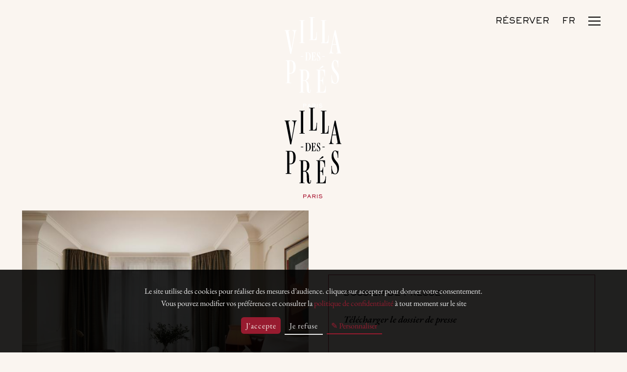

--- FILE ---
content_type: text/html; charset=UTF-8
request_url: https://www.villadespres.com/presse
body_size: 6204
content:
<!DOCTYPE html>
<html  lang="fr" prefix="og: http://ogp.me/ns#">
    <head>
            <meta charset="utf-8"><title>Presse | Villa-des-Prés | Saint-Germain-des-Prés</title><meta name="description" content="Retrouvez Villa-des-Prés dans la presse internationale."><meta name="viewport" content="width=device-width, minimum-scale=1.0, initial-scale=1.0"><meta name="twitter:card" content="summary_large_image"><meta name="twitter:site" content="Villa des Prés"><meta name="twitter:image:alt" content="Presse | Villa-des-Prés | Saint-Germain-des-Prés"><meta name="twitter:domain" content="www.villadespres.com"><meta property="og:url" content="https://www.villadespres.com/presse" /><meta property="og:site_name" content="Villa des Prés" /><meta property="og:type" content="website" /><meta property="og:image" content="https://www.villadespres.com/cache/img/4e981c03be98d7a6a77cbbf01b5432aba5b3c0a5-4e981c-1200-627-crop.jpg" /><meta property="og:title" content="Presse | Villa-des-Prés | Saint-Germain-des-Prés" /><meta property="og:description" content="Retrouvez Villa-des-Prés dans la presse internationale." /><meta name="geo.region" content="FR-75" /><meta name="geo.placename" content="Paris" /><meta name="geo.position" content="48.853540;2.336430" /><meta name="ICBM" content="48.853540, 2.336430" /><link rel="stylesheet" type="text/css" href="/cache/desktop/fr/css/presse.css" /><link rel="stylesheet" type="text/css" href="/res/css/style.css?cms-source=press" /><link rel="shortcut icon" href="/cache/img/35b1df987ee9ed45679bdfec7c33e7a949874fb4-35b1df-32-32-exact.png" /><link rel="alternate" href="https://www.villadespres.com/presse" hreflang="fr" /><link rel="alternate" href="https://www.villadespres.com/en/presse" hreflang="en" /><link rel="alternate" href="https://www.villadespres.com/pt/imprensa" hreflang="pt" /><link rel="alternate" href="https://www.villadespres.com/es/presse" hreflang="es" /><script type="application/ld+json">
    {
        "@context": "https://schema.org/",
        "@type" : "Hotel",
        "name" : "Villa des Prés Paris",
        "description" : "Villa des Prés Paris",
        "url" : "https://www.villadespres.com",
        "sameAs" : [
            "https://www.facebook.com/profile.php?id=61551424779164",
            "https://www.instagram.com/villadespresparis/"
        ],
        "address" : 
        { "@type" : "PostalAddress",
            "addressCountry" : "FR",
            "addressLocality" : "Paris",
            "postalCode" : "75006",
            "streetAddress" : "29, Rue de Buci"
        },
        "geo": {
            "@type": "GeoCoordinates",
            "latitude": "48.853540",
            "longitude": "2.336430"
        },
        "telephone" : "+33 (0)1 89 400 500",
        "priceRange" : "$$",
        "image" : "https://www.villadespres.com/cache/img/7d2e7061aee81d6ac89bbe6edfe158f00cc1c3be-7d2e70-148-48-exact.svg",
        "photo" : "https://www.villadespres.com/cache/img/4e981c03be98d7a6a77cbbf01b5432aba5b3c0a5-4e981c-1200-627-crop.jpg",
        "hasMap": "https://www.google.fr/maps/place/",
        "contactPoint": {
            "@type": "ContactPoint",
            "telephone": "+33 (0)1 89 400 500",
            "contactType": "Reception"
        }

    }
</script><script type="application/ld+json">
	
{
  "@context": "http://schema.org",
  "@type": "BreadcrumbList",
  "itemListElement": [	    		    		    		{
		    "@type": "ListItem",
		    "position": 1,
		    "item": {
		      "@id": "https://www.villadespres.com/",
		      "name": "Accueil"
		    }
		},	    		    		    		{
		    "@type": "ListItem",
		    "position": 2,
		    "item": {
		      "@id": "https://www.villadespres.com/presse",
		      "name": "Presse"
		    }
		}]
}
</script><script type="application/ld+json">
{
  "@context": "https://schema.org",
  "@type": "Organization",
  "url": "https://www.villadespres.com",
  "logo": "/cache/img/7d2e7061aee81d6ac89bbe6edfe158f00cc1c3be-7d2e70-112-112-crop.svg"
}
</script>    	


<!-- Google Tag Manager GTM -->
    <script type="opt-in" type="text/plain" data-type="application/javascript" data-name="googleTagManager">
    (function(w,d,s,l,i){w[l]=w[l]||[];w[l].push({'gtm.start':
new Date().getTime(),event:'gtm.js'});var f=d.getElementsByTagName(s)[0],
j=d.createElement(s),dl=l!='dataLayer'?'&l='+l:'';j.async=true;j.src=
'https://www.googletagmanager.com/gtm.js?id='+i+dl;f.parentNode.insertBefore(j,f);
})(window,document,'script','dataLayer','GTM-N9WSW96');</script>
    <!-- End Google Tag Manager -->






        </head>
<body class="has-big-header prevent-css-transitions ">
            		    <!-- Google Tag Manager (noscript) -->
    <noscript><iframe data-name="googleTagManager" data-src="https://www.googletagmanager.com/ns.html?id=GTM-N9WSW96"
    height="0" width="0" style="display:none;visibility:hidden"></iframe></noscript>
    <!-- End Google Tag Manager (noscript) -->
	<header class="header">
	<div>

	</div>
	<div class="rel flex justify-center">
		<a href="/" class="logo">
			<img src="/cache/img/7d2e7061aee81d6ac89bbe6edfe158f00cc1c3be-7d2e70-original.svg" alt="Villa des Prés Paris" class="logo-off" width="116" height="185">
			<img src="/cache/img/4bcc4b6c836d079d214456dd35bc412daaf24a07-4bcc4b-original.svg" alt="Villa des Prés Paris" class="logo-hover" width="116" height="185">
		</a>
	</div>
	<div class="header-info">
		<div>
			<a href="https://www.secure-hotel-booking.com/Hotel-d-Aubusson/JK4T/fr?hotelId=28043" target="_blank" class="btn-book" data-hover="Réserver">
				Réserver
			</a>
		</div>
		<nav class="menu-langs">
			<ul>
									<li>
						<a href="/presse"
							title="Français"
							class="active"						>
							fr
						</a>
					</li>
				
									<li>
						<a href="/en/presse"
							title="English"
													>
							en
						</a>
					</li>
									<li>
						<a href="/pt/imprensa"
							title="Português"
													>
							pt
						</a>
					</li>
									<li>
						<a href="/es/presse"
							title="Español"
													>
							es
						</a>
					</li>
							</ul>
		</nav>
	</div>
</header>

<button type="button" class="btn-menu">
	<span class="icon-menu">
		<span></span>
	</span>
</button>

<nav class="menu">
	<div class="menu-bg"></div>
	
	<div class="menu-content">
		<div class="menu-logo">
			<img src="/cache/img/4bcc4b6c836d079d214456dd35bc412daaf24a07-4bcc4b-original.svg" alt="Villa des Prés Paris" width="56" height="90">
		</div>

		<div class="menu-bottom">
			<ul>
														<li>
						<a href="/" >
							Accueil
						</a>
					</li>
														<li>
						<a href="/hotel" >
							Hôtel
						</a>
					</li>
														<li>
						<a href="/chambres-suites" >
							Chambres
						</a>
					</li>
														<li>
						<a href="/spa" >
							Espace bien-être
						</a>
					</li>
														<li>
						<a href="/bar" >
							Bar
						</a>
					</li>
														<li>
						<a href="/offres" >
							Offres
						</a>
					</li>
														<li>
						<a href="/galerie-photos" >
							Galerie Photo
						</a>
					</li>
														<li>
						<a href="/localisation" >
							Localisation
						</a>
					</li>
														<li>
						<a href="/contact" >
							Contact
						</a>
					</li>
														<li>
						<a href="/presse" aria-current="page">
							Presse
						</a>
					</li>
							</ul>
		</div>
	</div>
</nav>	
	<main>
						<section class="container mt-l lazy" id="section1">
	<div class="grid cols-2 m-cols-1 items-center gap-s">
		<div>
			
	<img data-src="/cache/img/8e3930c80cb8c48c876b9c02dee886db00ff373e-185989-665-482-crop.jpg"
		 data-srcset="/cache/img/8e3930c80cb8c48c876b9c02dee886db00ff373e-185989-665-482-crop.jpg 1x, /cache/img/8e3930c80cb8c48c876b9c02dee886db00ff373e-185989-1330-964-crop.jpg 2x"
		 alt=""
		 class="object-cover">
		</div>
		<div class="p-xs m-p-0 ">
			<div class="text-photos-content p-s m-p-xxs text">
				<h2>Dossier de Presse</h2>

					<div class="mt-s flex flex-wrap gap-s">
					<div>
									<a href="/cache/files/telecharger-le-dossier-de-presse-8409.pdf" class="btn-text" target="_blank">
						Télécharger le dossier de presse
					</a>
							</div>
					<div>
									<a href="" class="btn-text">
						
					</a>
							</div>
			</div>
			</div>
		</div>
	</div>
</section>
										<section class="container mt-l lazy" id="section2">
	<div class="grid cols-2 m-cols-1 items-center gap-s">
		<div>
			
	<img data-src="/cache/img/05156fe99409d5748eaec0a1d7700fcb12407b1d-208602-665-482-crop.jpg"
		 data-srcset="/cache/img/05156fe99409d5748eaec0a1d7700fcb12407b1d-208602-665-482-crop.jpg 1x, /cache/img/05156fe99409d5748eaec0a1d7700fcb12407b1d-208602-1330-964-crop.jpg 2x"
		 alt=""
		 class="object-cover">
		</div>
		<div class="p-xs m-p-0 ">
			<div class="text-photos-content p-s m-p-xxs text">
				<h2>Articles parus&nbsp;dans la presse - 2023</h2>

					<div class="mt-s flex flex-wrap gap-s">
					<div>
									<a href="/cache/files/financial-times-novembre-2023-9327.pdf" class="btn-text" target="_blank">
						Financial Times, novembre 2023
					</a>
							</div>
					<div>
									<a href="/cache/files/harper-s-bazaar-france-novembre-2023-9331.pdf" class="btn-text" target="_blank">
						Harper's Bazaar France, novembre 2023
					</a>
							</div>
					<div>
									<a href="/cache/files/voyager-ici-ailleurs-hiver-2023-2024-9359.pdf" class="btn-text" target="_blank">
						Voyager Ici & Ailleurs, hiver 2023/2024
					</a>
							</div>
					<div>
									<a href="/cache/files/l-officiel-monaco-decembre-2023-9371.pdf" class="btn-text" target="_blank">
						L'Officiel Monaco, décembre 2023
					</a>
							</div>
					<div>
									<a href="/cache/files/elle-decoration-oriental-decembre-2023-9372.pdf" class="btn-text" target="_blank">
						Elle Décoration Oriental, décembre 2023
					</a>
							</div>
					<div>
									<a href="/cache/files/journal-de-la-maison-decembre-2023-9373.pdf" class="btn-text" target="_blank">
						Journal de la Maison, décembre 2023
					</a>
							</div>
			</div>
			</div>
		</div>
	</div>
</section>
										<section class="container mt-l lazy" id="section3">
	<div class="grid cols-2 m-cols-1 items-center gap-s">
		<div>
			
	<img data-src="/cache/img/1741595b60b57045985f90c8abdecc27e3dcfb61-209335-665-482-crop.jpg"
		 data-srcset="/cache/img/1741595b60b57045985f90c8abdecc27e3dcfb61-209335-665-482-crop.jpg 1x, /cache/img/1741595b60b57045985f90c8abdecc27e3dcfb61-209335-1330-964-crop.jpg 2x"
		 alt=""
		 class="object-cover">
		</div>
		<div class="p-xs m-p-0 ">
			<div class="text-photos-content p-s m-p-xxs text">
				<h2>2024</h2>

					<div class="mt-s flex flex-wrap gap-s">
					<div>
									<a href="/cache/files/challenges-janvier-2024-9375.pdf" class="btn-text" target="_blank">
						Challenges, janvier 2024
					</a>
							</div>
					<div>
									<a href="/cache/files/ad-france-janvier-2024-9376.pdf" class="btn-text" target="_blank">
						AD France, janvier 2024
					</a>
							</div>
					<div>
									<a href="/cache/files/forbes-janvier-2024-9501.pdf" class="btn-text" target="_blank">
						Forbes, janvier 2024
					</a>
							</div>
					<div>
									<a href="/cache/files/goodmoods-fevrier-2024-9503.pdf" class="btn-text" target="_blank">
						Goodmoods, février 2024
					</a>
							</div>
					<div>
									<a href="/cache/files/ad-internet-fevrier-2024-9504.pdf" class="btn-text" target="_blank">
						AD (internet), février 2024
					</a>
							</div>
					<div>
									<a href="/cache/files/le-figaro-internet-fevrier-2024-9508.pdf" class="btn-text" target="_blank">
						Le Figaro (internet), février 2024
					</a>
							</div>
					<div>
									<a href="/cache/files/gala-fevrier-2024-10031.pdf" class="btn-text" target="_blank">
						Gala, février 2024
					</a>
							</div>
					<div>
									<a href="/cache/files/elle-fr-fevrier-2024-10032.pdf" class="btn-text" target="_blank">
						Elle.fr, février 2024
					</a>
							</div>
					<div>
									<a href="/cache/files/agora-fevrier-2024-10033.pdf" class="btn-text" target="_blank">
						Agora, février 2024
					</a>
							</div>
			</div>
			</div>
		</div>
	</div>
</section>
										<section class="container mt-l lazy" id="section4">
	<div class="grid cols-2 m-cols-1 items-center gap-s">
		<div>
			
	<img data-src="/cache/img/989a541898117999242da0033d5c379b6952783d-212935-665-482-crop.jpg"
		 data-srcset="/cache/img/989a541898117999242da0033d5c379b6952783d-212935-665-482-crop.jpg 1x, /cache/img/989a541898117999242da0033d5c379b6952783d-212935-1330-964-crop.jpg 2x"
		 alt=""
		 class="object-cover">
		</div>
		<div class="p-xs m-p-0 ">
			<div class="text-photos-content p-s m-p-xxs text">
				

					<div class="mt-s flex flex-wrap gap-s">
					<div>
									<a href="/cache/files/hotel-lodge-mars-2024-10039.pdf" class="btn-text" target="_blank">
						Hotel & Lodge, mars 2024
					</a>
							</div>
					<div>
									<a href="/cache/files/le-monde-internet-mars-2024-9513.pdf" class="btn-text" target="_blank">
						Le Monde (internet), mars 2024
					</a>
							</div>
					<div>
									<a href="/cache/files/gala-mars-2024-9547.pdf" class="btn-text" target="_blank">
						Gala, mars 2024
					</a>
							</div>
					<div>
									<a href="/cache/files/ad-italia-mars-2024-9548.pdf" class="btn-text" target="_blank">
						AD Italia, mars 2024
					</a>
							</div>
					<div>
									<a href="/cache/files/envols-avril-mai-2024-9597.pdf" class="btn-text" target="_blank">
						Envols, avril/mai 2024
					</a>
							</div>
					<div>
									<a href="/cache/files/paris-capitale-avril-2024-10044.pdf" class="btn-text" target="_blank">
						Paris Capitale, avril 2024
					</a>
							</div>
					<div>
									<a href="/cache/files/est-living-avril-2024-10045.pdf" class="btn-text" target="_blank">
						Est Living, avril 2024
					</a>
							</div>
					<div>
									<a href="/cache/files/talkies-avril-2024-10046.pdf" class="btn-text" target="_blank">
						Talkies, avril 2024
					</a>
							</div>
					<div>
									<a href="/cache/files/design-anthology-avril-2024-10047.pdf" class="btn-text" target="_blank">
						Design Anthology, avril 2024
					</a>
							</div>
					<div>
									<a href="/cache/files/le-point-avril-2024-10048.pdf" class="btn-text" target="_blank">
						Le Point, avril 2024
					</a>
							</div>
			</div>
			</div>
		</div>
	</div>
</section>
										<section class="container mt-l lazy" id="section5">
	<div class="grid cols-2 m-cols-1 items-center gap-s">
		<div>
			
	<img data-src="/cache/img/a86c8a8de9e369536894c7254d83f23226e57d7f-219181-665-482-crop.jpg"
		 data-srcset="/cache/img/a86c8a8de9e369536894c7254d83f23226e57d7f-219181-665-482-crop.jpg 1x, /cache/img/a86c8a8de9e369536894c7254d83f23226e57d7f-219181-1330-964-crop.jpg 2x"
		 alt=""
		 class="object-cover">
		</div>
		<div class="p-xs m-p-0 ">
			<div class="text-photos-content p-s m-p-xxs text">
				

					<div class="mt-s flex flex-wrap gap-s">
					<div>
									<a href="/cache/files/house-garden-avril-2024-10050.pdf" class="btn-text" target="_blank">
						House & Garden, avril 2024
					</a>
							</div>
					<div>
									<a href="/cache/files/the-telegraph-avril-2024-9903.pdf" class="btn-text" target="_blank">
						The Telegraph, avril 2024
					</a>
							</div>
					<div>
									<a href="/cache/files/beaux-arts-mai-2024-9969.pdf" class="btn-text" target="_blank">
						Beaux Arts, mai 2024
					</a>
							</div>
					<div>
									<a href="/cache/files/ideat-mai-2024-9970.pdf" class="btn-text" target="_blank">
						IDEAT, mai 2024
					</a>
							</div>
					<div>
									<a href="/cache/files/elite-magazine-mai-2024-10025.pdf" class="btn-text" target="_blank">
						Elite Magazine, mai 2024
					</a>
							</div>
					<div>
									<a href="/cache/files/journal-de-la-maison-juin-2024-10042.pdf" class="btn-text" target="_blank">
						Journal de la Maison, juin 2024
					</a>
							</div>
					<div>
									<a href="/cache/files/marie-claire-argentine-juin-2024-10201.pdf" class="btn-text" target="_blank">
						Marie-Claire Argentine, juin 2024
					</a>
							</div>
					<div>
									<a href="/cache/files/monocle-ete-2024-10857.pdf" class="btn-text" target="_blank">
						Monocle, été 2024
					</a>
							</div>
			</div>
			</div>
		</div>
	</div>
</section>
									</main>

	<footer class="footer container">
	
	<!-- <div class="grid cols-3 m-flex m-justify-center items-center gap-l m-gap-0 m-gap-y-s"> -->
	<div class="grid cols-3 m-flex m-justify-center gap-l m-gap-0 m-gap-y-s">
		<nav class="menu-footer">
			<ul>
														<li>
						<a href="/contact">
							Contact
						</a>
					</li>
														<li>
						<a href="/localisation">
							Localisation
						</a>
					</li>
							</ul>
		</nav>

		<div class="footer-center flex justify-center items-center">
			<nav class="menu-footer menu-footer-s">
				<ul>
																	<li>
							<a href="/cgv">
								CGV
							</a>
						</li>
																	<li>
							<a href="/politique-confidentialite">
								RGPD
							</a>
						</li>
																	<li>
							<a href="/cdn-cgi/l/email-protection#e5978da5938c89898481809695978096cb868a88">
								RECRUTEMENT
							</a>
						</li>
										<li>
						<a href="javascript:void(0)" onclick="klaro.show()">
							Cookies
						</a>
					</li>
				</ul>
			</nav>

							<div>
					<nav class="menu-social mt-xs">
						<ul>
							<li>
								<a href="https://www.facebook.com/profile.php?id=61551424779164" title="Facebook" target="_blank">
									<svg><use xlink:href="#svg-facebook"></use></svg>
								</a>
							</li>
							<li>
								<a href="https://www.instagram.com/villadespresparis/" title="Instagram" target="_blank">
									<svg><use xlink:href="#svg-instagram"></use></svg>
								</a>
							</li>
						</ul>
					</nav>
		
					<div class="logo-footer">
						<img src="https://api360beta.agencewebcom.com/uploads/api/site-715/0fd86f47907b7290b8a9e00204ba1243f1569426.png" alt="Villa des Prés Paris" />
					</div>
				</div>
					</div>

		<nav class="menu-footer flex justify-end">
			<ul>
														<li>
						<a href="/presse">
							Presse
						</a>
					</li>
														<li>
						<a href="/mentions-legales">
							Mentions Légales
						</a>
					</li>
							</ul>
		</nav>
	</div>

	<p class="copyrights">
		&copy; 2026 Villa des Prés Paris. Tous droits réservés.
		Développement : <a href="https://www.agencewebcom.com" target="_blank">Agence WEBCOM</a>
	</p>
</footer>	
	<svg version="1.1" xmlns="http://www.w3.org/2000/svg" xmlns:xlink="http://www.w3.org/1999/xlink" xml:space="preserve" class="hidden">
	<symbol id="svg-flower" viewBox="0 0 27 20.1">
		<path d="M27,15.9c0.1-0.7-0.3-1.4-0.9-1.8c-0.4-4.7-3.9-6.7-7.1-7.1c0.7-1.4,2.7-1.4,3.3-1.4c1.6,0.1,2.9-1.1,3-2.6
		c0-0.1,0-0.3,0-0.4C25.4-0.4,21.7,0,21.7,0c0.6,0.3,1,0.9,0.9,1.6c-0.1,1.2-2.7,2.5-3.3,2.8c-0.8,0.6-1.4,1.4-1.6,2.4
		c-2,0-3.9,0.8-5.5,2.1c0.7-0.9,0.8-2.1,0.3-3.1c-1-1.5-2.5-1.5-3.9-1.2C6.9,5,5.6,6.6,5.4,8.4c-0.1,2.4-0.2,4.7-1.8,4.7
		c-1,0.1-1.8-0.6-2-1.5c0-0.1,0-0.2,0-0.3c0-0.7,0.3-0.9,0.3-0.9c-0.2-0.4-0.6-0.6-1-0.6c-0.5-0.1-0.9,0.3-1,0.8c0,0.1,0,0.2,0,0.2
		c0.1,0.5,0.3,1,0.6,1.4c0.9,0.9,1.9,1.7,3,2.3c1.8,1.1,3.8,1.6,5.9,1.5c3,0,5.3-1.7,5.3-3.5c0-1.5-0.6-2.4-1.5-2.6
		c1.2-1.1,2.7-1.8,4.3-2.2c0,0.1,0,0.2,0,0.4c0.1,1.8,0.9,3.5,2.4,4.6c1.2,0.9,2.5,1.7,3.9,2.4c-0.2,1-1.1,1.8-2.2,1.8
		c-0.8-0.1-1.6-0.5-2.1-1.1c-0.2,1.5-0.1,3.7,2,4.1c0.4,0.1,4.2,0.8,4.6-4.3C26.7,15.8,27,15.9,27,15.9 M18.8,8c0-0.1,0-0.2,0-0.3
		c2.8,0.4,4.9,2.6,5.2,5.4c-1.2-0.5-2.8-1.1-3.2-1.3C19.5,11,18.7,9.5,18.8,8"/>
	</symbol>

	<symbol id="svg-facebook" viewBox="0 0 7.3 13.9">
		<path d="M5.5,0c0.4,0,0.7,0,1.1,0c0.2,0,0.5,0,0.7,0.1l0,2.2H7.1c-0.2,0-0.5,0-0.7,0
		c-0.2,0-0.4,0-0.6,0c-0.6,0-1,0.2-1.1,1c0,0.5,0,1.7,0,1.8c0,0,0.6,0,1.2,0h0.8h0.5C7.1,6,7,6.8,6.9,7.6H4.7l0,6.3H2.1l0-6.3H0
		l0-2.5h2.1V4.9c0-0.5,0-1,0-1.5c0-0.3,0-0.6,0.1-1C2.4,1.7,2.8,1,3.4,0.6C3.9,0.2,4.6,0,5.3,0H5.5"/>
	</symbol>

	<symbol id="svg-instagram" viewBox="0 0 511 511.9">
		<path d="m510.949219 150.5c-1.199219-27.199219-5.597657-45.898438-11.898438-62.101562-6.5-17.199219-16.5-32.597657-29.601562-45.398438-12.800781-13-28.300781-23.101562-45.300781-29.5-16.296876-6.300781-34.898438-10.699219-62.097657-11.898438-27.402343-1.300781-36.101562-1.601562-105.601562-1.601562s-78.199219.300781-105.5 1.5c-27.199219 1.199219-45.898438 5.601562-62.097657 11.898438-17.203124 6.5-32.601562 16.5-45.402343 29.601562-13 12.800781-23.097657 28.300781-29.5 45.300781-6.300781 16.300781-10.699219 34.898438-11.898438 62.097657-1.300781 27.402343-1.601562 36.101562-1.601562 105.601562s.300781 78.199219 1.5 105.5c1.199219 27.199219 5.601562 45.898438 11.902343 62.101562 6.5 17.199219 16.597657 32.597657 29.597657 45.398438 12.800781 13 28.300781 23.101562 45.300781 29.5 16.300781 6.300781 34.898438 10.699219 62.101562 11.898438 27.296876 1.203124 36 1.5 105.5 1.5s78.199219-.296876 105.5-1.5c27.199219-1.199219 45.898438-5.597657 62.097657-11.898438 34.402343-13.300781 61.601562-40.5 74.902343-74.898438 6.296876-16.300781 10.699219-34.902343 11.898438-62.101562 1.199219-27.300781 1.5-36 1.5-105.5s-.101562-78.199219-1.300781-105.5zm-46.097657 209c-1.101562 25-5.300781 38.5-8.800781 47.5-8.601562 22.300781-26.300781 40-48.601562 48.601562-9 3.5-22.597657 7.699219-47.5 8.796876-27 1.203124-35.097657 1.5-103.398438 1.5s-76.5-.296876-103.402343-1.5c-25-1.097657-38.5-5.296876-47.5-8.796876-11.097657-4.101562-21.199219-10.601562-29.398438-19.101562-8.5-8.300781-15-18.300781-19.101562-29.398438-3.5-9-7.699219-22.601562-8.796876-47.5-1.203124-27-1.5-35.101562-1.5-103.402343s.296876-76.5 1.5-103.398438c1.097657-25 5.296876-38.5 8.796876-47.5 4.101562-11.101562 10.601562-21.199219 19.203124-29.402343 8.296876-8.5 18.296876-15 29.398438-19.097657 9-3.5 22.601562-7.699219 47.5-8.800781 27-1.199219 35.101562-1.5 103.398438-1.5 68.402343 0 76.5.300781 103.402343 1.5 25 1.101562 38.5 5.300781 47.5 8.800781 11.097657 4.097657 21.199219 10.597657 29.398438 19.097657 8.5 8.300781 15 18.300781 19.101562 29.402343 3.5 9 7.699219 22.597657 8.800781 47.5 1.199219 27 1.5 35.097657 1.5 103.398438s-.300781 76.300781-1.5 103.300781zm0 0"/><path d="m256.449219 124.5c-72.597657 0-131.5 58.898438-131.5 131.5s58.902343 131.5 131.5 131.5c72.601562 0 131.5-58.898438 131.5-131.5s-58.898438-131.5-131.5-131.5zm0 216.800781c-47.097657 0-85.300781-38.199219-85.300781-85.300781s38.203124-85.300781 85.300781-85.300781c47.101562 0 85.300781 38.199219 85.300781 85.300781s-38.199219 85.300781-85.300781 85.300781zm0 0"/><path d="m423.851562 119.300781c0 16.953125-13.746093 30.699219-30.703124 30.699219-16.953126 0-30.699219-13.746094-30.699219-30.699219 0-16.957031 13.746093-30.699219 30.699219-30.699219 16.957031 0 30.703124 13.742188 30.703124 30.699219zm0 0"/>
	</symbol>

	<symbol id="svg-arrow" viewBox="0 0 8 22.9">
		<polygon points="1.8,22.9 0,21.9 5.7,11.6 0,0.9 1.8,0 8,11.6 "/>
	</symbol>

	<symbol id="svg-close" viewBox="0 0 189.1 189.1">
		<polygon points="189.1,9.4 179.7,0 94.5,85.2 9.4,0 0,9.4 85.2,94.5 0,179.7 9.4,189.1 94.5,103.9 179.7,189.1 189.1,179.7 103.9,94.5"/>
	</symbol>
</svg>        
    <script data-cfasync="false" src="/cdn-cgi/scripts/5c5dd728/cloudflare-static/email-decode.min.js"></script><script>
      window.globals = {
        lang:'fr',
        recaptcha: '6Lc_b98lAAAAAOgyr8t9fZr8IvNB3BbKRLQLIhWx'
      };
    </script>
    <script src="https://tools.agencewebcom.com/prod/form/js/ajax-form.js" defer></script>
	            <script src="/res/js/ui.js" defer></script>
	<div id="wc-gdpr-widget"></div>

<script src="/res/js/rgpd/rgpd_config.js" defer></script>

<script data-config="klaroConfig" src="/res/js/rgpd/rgpd.js" defer></script>                
    
        <script defer src="https://static.cloudflareinsights.com/beacon.min.js/vcd15cbe7772f49c399c6a5babf22c1241717689176015" integrity="sha512-ZpsOmlRQV6y907TI0dKBHq9Md29nnaEIPlkf84rnaERnq6zvWvPUqr2ft8M1aS28oN72PdrCzSjY4U6VaAw1EQ==" data-cf-beacon='{"version":"2024.11.0","token":"5de43052c5384acebd5cd5b304fc94c2","r":1,"server_timing":{"name":{"cfCacheStatus":true,"cfEdge":true,"cfExtPri":true,"cfL4":true,"cfOrigin":true,"cfSpeedBrain":true},"location_startswith":null}}' crossorigin="anonymous"></script>
</body>
</html>

--- FILE ---
content_type: text/css;charset=UTF-8
request_url: https://www.villadespres.com/res/css/style.css?cms-source=press
body_size: 8473
content:
*,*::before,*::after{box-sizing:border-box}*{-webkit-tap-highlight-color:transparent}::-webkit-input-placeholder{opacity:1;color:currentColor}::-moz-placeholder{opacity:1}article,aside,details,figcaption,figure,footer,header,main,menu,nav,section{display:block}html,body{padding:0;margin:0}body{-webkit-font-smoothing:antialiased}input,select,textarea,button{outline:none;font:inherit;-moz-appearance:none;-webkit-appearance:none;appearance:none;border-radius:none}button{cursor:pointer;padding:0;margin:0;border:none;background:none;border-radius:0;-webkit-appearance:none}p{padding:0;margin:0 0 1em}img{max-width:100%}ul{padding:0;margin:0;list-style:none}@font-face{font-family:EBGaramond;src:url(/res/fonts/EBGaramond/EBGaramond-Regular.woff2) format('woff2'),url(/res/fonts/EBGaramond/EBGaramond-Regular.woff) format('woff');font-weight:400;font-style:normal;font-display:swap}@font-face{font-family:EBGaramond;src:url(/res/fonts/EBGaramond/EBGaramond-Italic.woff2) format('woff2'),url(/res/fonts/EBGaramond/EBGaramond-Italic.woff) format('woff');font-weight:400;font-style:italic;font-display:swap}@font-face{font-family:EBGaramond;src:url(/res/fonts/EBGaramond/EBGaramond-SemiBoldItalic.woff2) format('woff2'),url(/res/fonts/EBGaramond/EBGaramond-SemiBoldItalic.woff) format('woff');font-weight:600;font-style:italic;font-display:swap}@font-face{font-family:MenckenStdHeadCompress;src:url(/res/fonts/MenckenStdHeadCompress/MenckenStdHeadCompress-Bold.woff2) format('woff2'),url(/res/fonts/MenckenStdHeadCompress/MenckenStdHeadCompress-Bold.woff) format('woff');font-weight:700;font-style:normal;font-display:swap}@font-face{font-family:SackersGothicStd;src:url(/res/fonts/SackersGothicStd/SackersGothicStd-Medium.woff2) format('woff2'),url(/res/fonts/SackersGothicStd/SackersGothicStd-Medium.woff) format('woff');font-weight:500;font-style:normal;font-display:swap}@font-face{font-family:SackersGothicStd;src:url(/res/fonts/SackersGothicStd/SackersGothicStd-Heavy.woff2) format('woff2'),url(/res/fonts/SackersGothicStd/SackersGothicStd-Heavy.woff) format('woff');font-weight:800;font-style:normal;font-display:swap}:root{--padding:45px;--color-main:#971b2f;--color-text:#000;--color-bg:#faf5f0;--color-bg-transparent:rgba(250, 245, 240, 0.6);--color-light:#fff;--color-error:#f00;--color-forms:#848484;--font-main:'EBGaramond', Times, serif;--font-title:'MenckenStdHeadCompress', Arial, sans-serif;--font-alt:'SackersGothicStd', Arial, sans-serif;--anim-duration:0.3s;--anim-duration-long:0.6s;--0:0;--xxs:10px;--xs:20px;--s:30px;--m:50px;--l:60px;--xl:130px;--gap-xs:10px;--gap-s:20px;--gap-m:40px;--gap-l:80px;--gap-xl:120px}::-moz-selection{color:var(--color-bg);background:var(--color-main)}::selection{color:var(--color-bg);background:var(--color-main)}html{font-size:62.5%;-moz-osx-font-smoothing:grayscale;scroll-behavior:smooth}body{color:var(--color-text);font-size:1.4rem;font-family:var(--font-main);background-color:var(--color-bg)}a{color:var(--color-main);text-decoration:none}.prevent-css-transitions *{transition:none!important}body:not(.amp) .lazy{background:none!important;opacity:0;transform:translateY(100px);transition:transform 1s,opacity 1s}body:not(.amp) .lazy *{background:none!important;opacity:0;transform:translateY(100px);transition:transform 1s,opacity 1s}h1,.title,.has-title h2{margin:0 0 .5em;font-family:var(--font-title);font-size:4rem;text-transform:uppercase;letter-spacing:.25rem}.title-s{font-size:3rem}h2{margin:0 0 1.5em;font-family:var(--font-alt);font-size:1.5rem;font-weight:800;text-transform:uppercase}.hidden{display:none}.rel{position:relative}.ovh{overflow:hidden}.text-center{text-align:center}.text-right{text-align:right}.text{font-size:1.9rem}.object-cover{display:block;width:100%;height:100%;object-fit:cover}.container{max-width:1440px;padding-left:var(--padding);padding-right:var(--padding);margin-left:auto;margin-right:auto}.container-s{max-width:750px;margin-left:auto;margin-right:auto}.btn{position:relative;display:inline-block;padding:.45em 1.5em .2em;color:var(--color-text);font-family:var(--font-alt);font-size:1.9rem;font-weight:500;text-transform:uppercase;background:var(--color-bg);border:var(--color-main) solid 1px}.btn:hover::before,.btn:focus::before,.btn.active::before{clip-path:inset(0 0 0 0)}.btn::before{content:attr(data-hover);position:absolute;inset:0;padding:.45em 1.5em .2em;color:var(--color-bg);background:var(--color-main);clip-path:inset(0 100% 0 0);transition:clip-path var(--anim-duration-long)}.btn-s{display:inline-flex;justify-content:center;align-items:center;padding-left:1em;padding-right:1em;min-height:35px;font-size:1.6rem}.btn-s::before{display:inline-flex;justify-content:center;align-items:center;padding-left:1em;padding-right:1em}.btn-xs{font-size:1.5rem}.btn-text{display:inline-block;color:var(--color-text);font-size:1.9rem;font-weight:600;font-style:italic}.btn-text::after{content:'';display:block;height:1px;margin:2px 0 0;background:var(--color-main);transform-origin:0 0;transform:scaleX(0);transition:transform var(--anim-duration)}.btn-text:hover::after,.btn-text:focus::after{transform:scaleX(1)}.btn-text-alt{display:inline-block;color:var(--color-text);font-family:var(--font-alt);font-size:1.8rem;font-weight:800;text-transform:uppercase}.btn-text-alt::after{content:'';display:block;height:1px;margin:2px 0 0;background:var(--color-main);transform-origin:0 0;transform:scaleX(0);transition:transform var(--anim-duration)}.btn-text-alt:hover::after,.btn-text-alt:focus::after,.btn-text-alt.active::after{transform:scaleX(1)}.flex{display:flex;flex-wrap:wrap}.inline-flex{display:inline-flex}.nowrap{flex-wrap:nowrap}.flex-col{flex-direction:column}.justify-center{justify-content:center}.justify-end{justify-content:flex-end}.justify-between{justify-content:space-between}.items-start{align-items:flex-start}.items-center{align-items:center}.items-end{align-items:flex-end}.items-lastbaseline{align-items:last baseline}.self-end{align-self:flex-end}.row-reverse{flex-direction:row-reverse}.flex-1{flex:1 0 auto}.grid{display:grid}.place-content-center{place-content:center}.cols-2{grid-template-columns:repeat(2,1fr)}.cols-3{grid-template-columns:repeat(3,1fr)}.cols-4{grid-template-columns:repeat(4,1fr)}.cols-4-8{grid-template-columns:4fr 8fr}.gap-x-xl{column-gap:var(--gap-xl)}.gap-y-m{row-gap:var(--gap-m)}.gap-xs{gap:var(--gap-xs)}.gap-s{gap:var(--gap-s)}.gap-m{gap:var(--gap-m)}.gap-l{gap:var(--gap-l)}.gap-xl{gap:var(--gap-xl)}.w1-12{width:8.33333%}.w2-12{width:16.66667%}.w3-12{width:25%}.w4-12{width:33.33333%}.w5-12{width:41.66667%}.w6-12{width:50%}.w7-12{width:58.33333%}.w8-12{width:66.66667%}.w9-12{width:75%}.w10-12{width:83.33333%}.w11-12{width:91.66667%}.w12-12{width:100%}.pl-0{padding-left:var(--0)}.pr-0{padding-right:var(--0)}.px-0{padding-left:var(--0);padding-right:var(--0)}.pt-0{padding-top:var(--0)}.pb-0{padding-bottom:var(--0)}.py-0{padding-top:var(--0);padding-bottom:var(--0)}.p-0{padding:var(--0)}.ml-0{margin-left:var(--0)}.mr-0{margin-right:var(--0)}.mx-0{margin-left:var(--0);margin-right:var(--0)}.mt-0{margin-top:var(--0)}.mb-0{margin-bottom:var(--0)}.my-0{margin-top:var(--0);margin-bottom:var(--0)}.m-0{margin:var(--0)}.pl-xxs{padding-left:var(--xxs)}.pr-xxs{padding-right:var(--xxs)}.px-xxs{padding-left:var(--xxs);padding-right:var(--xxs)}.pt-xxs{padding-top:var(--xxs)}.pb-xxs{padding-bottom:var(--xxs)}.py-xxs{padding-top:var(--xxs);padding-bottom:var(--xxs)}.p-xxs{padding:var(--xxs)}.ml-xxs{margin-left:var(--xxs)}.mr-xxs{margin-right:var(--xxs)}.mx-xxs{margin-left:var(--xxs);margin-right:var(--xxs)}.mt-xxs{margin-top:var(--xxs)}.mb-xxs{margin-bottom:var(--xxs)}.my-xxs{margin-top:var(--xxs);margin-bottom:var(--xxs)}.m-xxs{margin:var(--xxs)}.pl-xs{padding-left:var(--xs)}.pr-xs{padding-right:var(--xs)}.px-xs{padding-left:var(--xs);padding-right:var(--xs)}.pt-xs{padding-top:var(--xs)}.pb-xs{padding-bottom:var(--xs)}.py-xs{padding-top:var(--xs);padding-bottom:var(--xs)}.p-xs{padding:var(--xs)}.ml-xs{margin-left:var(--xs)}.mr-xs{margin-right:var(--xs)}.mx-xs{margin-left:var(--xs);margin-right:var(--xs)}.mt-xs{margin-top:var(--xs)}.mb-xs{margin-bottom:var(--xs)}.my-xs{margin-top:var(--xs);margin-bottom:var(--xs)}.m-xs{margin:var(--xs)}.pl-s{padding-left:var(--s)}.pr-s{padding-right:var(--s)}.px-s{padding-left:var(--s);padding-right:var(--s)}.pt-s{padding-top:var(--s)}.pb-s{padding-bottom:var(--s)}.py-s{padding-top:var(--s);padding-bottom:var(--s)}.p-s{padding:var(--s)}.ml-s{margin-left:var(--s)}.mr-s{margin-right:var(--s)}.mx-s{margin-left:var(--s);margin-right:var(--s)}.mt-s{margin-top:var(--s)}.mb-s{margin-bottom:var(--s)}.my-s{margin-top:var(--s);margin-bottom:var(--s)}.m-s{margin:var(--s)}.pl-m{padding-left:var(--m)}.pr-m{padding-right:var(--m)}.px-m{padding-left:var(--m);padding-right:var(--m)}.pt-m{padding-top:var(--m)}.pb-m{padding-bottom:var(--m)}.py-m{padding-top:var(--m);padding-bottom:var(--m)}.p-m{padding:var(--m)}.ml-m{margin-left:var(--m)}.mr-m{margin-right:var(--m)}.mx-m{margin-left:var(--m);margin-right:var(--m)}.mt-m{margin-top:var(--m)}.mb-m{margin-bottom:var(--m)}.my-m{margin-top:var(--m);margin-bottom:var(--m)}.m-m{margin:var(--m)}.pl-l{padding-left:var(--l)}.pr-l{padding-right:var(--l)}.px-l{padding-left:var(--l);padding-right:var(--l)}.pt-l{padding-top:var(--l)}.pb-l{padding-bottom:var(--l)}.py-l{padding-top:var(--l);padding-bottom:var(--l)}.p-l{padding:var(--l)}.ml-l{margin-left:var(--l)}.mr-l{margin-right:var(--l)}.mx-l{margin-left:var(--l);margin-right:var(--l)}.mt-l{margin-top:var(--l)}.mb-l{margin-bottom:var(--l)}.my-l{margin-top:var(--l);margin-bottom:var(--l)}.m-l{margin:var(--l)}.pl-xl{padding-left:var(--xl)}.pr-xl{padding-right:var(--xl)}.px-xl{padding-left:var(--xl);padding-right:var(--xl)}.pt-xl{padding-top:var(--xl)}.pb-xl{padding-bottom:var(--xl)}.py-xl{padding-top:var(--xl);padding-bottom:var(--xl)}.p-xl{padding:var(--xl)}.ml-xl{margin-left:var(--xl)}.mr-xl{margin-right:var(--xl)}.mx-xl{margin-left:var(--xl);margin-right:var(--xl)}.mt-xl{margin-top:var(--xl)}.mb-xl{margin-bottom:var(--xl)}.my-xl{margin-top:var(--xl);margin-bottom:var(--xl)}.m-xl{margin:var(--xl)}img.w100{display:block;width:100%;object-fit:cover}.w100{width:100%}.h100{height:100%}.h100v{height:100vh}@media (max-width:861px){.m-cols-1{grid-template-columns:1fr}.m-gap-0{gap:0}.m-gap-x-0{gap:0}.m-gap-y-xs{gap:var(--gap-xs)}.m-gap-y-s{gap:var(--gap-s)}.m-flex{display:flex;flex-wrap:wrap}.m-flex-col{flex-direction:column}.m-justify-center{justify-content:center}.m-pl-0{padding-left:var(--0)}.m-pr-0{padding-right:var(--0)}.m-px-0{padding-left:var(--0);padding-right:var(--0)}.m-pt-0{padding-top:var(--0)}.m-pb-0{padding-bottom:var(--0)}.m-py-0{padding-top:var(--0);padding-bottom:var(--0)}.m-p-0{padding:var(--0)}.m-ml-0{margin-left:var(--0)}.m-mr-0{margin-right:var(--0)}.m-mx-0{margin-left:var(--0);margin-right:var(--0)}.m-mt-0{margin-top:var(--0)}.m-mb-0{margin-bottom:var(--0)}.m-my-0{margin-top:var(--0);margin-bottom:var(--0)}.m-m-0{margin:var(--0)}.m-pl-xxs{padding-left:var(--xxs)}.m-pr-xxs{padding-right:var(--xxs)}.m-px-xxs{padding-left:var(--xxs);padding-right:var(--xxs)}.m-pt-xxs{padding-top:var(--xxs)}.m-pb-xxs{padding-bottom:var(--xxs)}.m-py-xxs{padding-top:var(--xxs);padding-bottom:var(--xxs)}.m-p-xxs{padding:var(--xxs)}.m-ml-xxs{margin-left:var(--xxs)}.m-mr-xxs{margin-right:var(--xxs)}.m-mx-xxs{margin-left:var(--xxs);margin-right:var(--xxs)}.m-mt-xxs{margin-top:var(--xxs)}.m-mb-xxs{margin-bottom:var(--xxs)}.m-my-xxs{margin-top:var(--xxs);margin-bottom:var(--xxs)}.m-m-xxs{margin:var(--xxs)}.m-pl-xs{padding-left:var(--xs)}.m-pr-xs{padding-right:var(--xs)}.m-px-xs{padding-left:var(--xs);padding-right:var(--xs)}.m-pt-xs{padding-top:var(--xs)}.m-pb-xs{padding-bottom:var(--xs)}.m-py-xs{padding-top:var(--xs);padding-bottom:var(--xs)}.m-p-xs{padding:var(--xs)}.m-ml-xs{margin-left:var(--xs)}.m-mr-xs{margin-right:var(--xs)}.m-mx-xs{margin-left:var(--xs);margin-right:var(--xs)}.m-mt-xs{margin-top:var(--xs)}.m-mb-xs{margin-bottom:var(--xs)}.m-my-xs{margin-top:var(--xs);margin-bottom:var(--xs)}.m-m-xs{margin:var(--xs)}.m-pl-s{padding-left:var(--s)}.m-pr-s{padding-right:var(--s)}.m-px-s{padding-left:var(--s);padding-right:var(--s)}.m-pt-s{padding-top:var(--s)}.m-pb-s{padding-bottom:var(--s)}.m-py-s{padding-top:var(--s);padding-bottom:var(--s)}.m-p-s{padding:var(--s)}.m-ml-s{margin-left:var(--s)}.m-mr-s{margin-right:var(--s)}.m-mx-s{margin-left:var(--s);margin-right:var(--s)}.m-mt-s{margin-top:var(--s)}.m-mb-s{margin-bottom:var(--s)}.m-my-s{margin-top:var(--s);margin-bottom:var(--s)}.m-m-s{margin:var(--s)}.m-pl-m{padding-left:var(--m)}.m-pr-m{padding-right:var(--m)}.m-px-m{padding-left:var(--m);padding-right:var(--m)}.m-pt-m{padding-top:var(--m)}.m-pb-m{padding-bottom:var(--m)}.m-py-m{padding-top:var(--m);padding-bottom:var(--m)}.m-p-m{padding:var(--m)}.m-ml-m{margin-left:var(--m)}.m-mr-m{margin-right:var(--m)}.m-mx-m{margin-left:var(--m);margin-right:var(--m)}.m-mt-m{margin-top:var(--m)}.m-mb-m{margin-bottom:var(--m)}.m-my-m{margin-top:var(--m);margin-bottom:var(--m)}.m-m-m{margin:var(--m)}.m-pl-l{padding-left:var(--l)}.m-pr-l{padding-right:var(--l)}.m-px-l{padding-left:var(--l);padding-right:var(--l)}.m-pt-l{padding-top:var(--l)}.m-pb-l{padding-bottom:var(--l)}.m-py-l{padding-top:var(--l);padding-bottom:var(--l)}.m-p-l{padding:var(--l)}.m-ml-l{margin-left:var(--l)}.m-mr-l{margin-right:var(--l)}.m-mx-l{margin-left:var(--l);margin-right:var(--l)}.m-mt-l{margin-top:var(--l)}.m-mb-l{margin-bottom:var(--l)}.m-my-l{margin-top:var(--l);margin-bottom:var(--l)}.m-m-l{margin:var(--l)}.m-pl-xl{padding-left:var(--xl)}.m-pr-xl{padding-right:var(--xl)}.m-px-xl{padding-left:var(--xl);padding-right:var(--xl)}.m-pt-xl{padding-top:var(--xl)}.m-pb-xl{padding-bottom:var(--xl)}.m-py-xl{padding-top:var(--xl);padding-bottom:var(--xl)}.m-p-xl{padding:var(--xl)}.m-ml-xl{margin-left:var(--xl)}.m-mr-xl{margin-right:var(--xl)}.m-mx-xl{margin-left:var(--xl);margin-right:var(--xl)}.m-mt-xl{margin-top:var(--xl)}.m-mb-xl{margin-bottom:var(--xl)}.m-my-xl{margin-top:var(--xl);margin-bottom:var(--xl)}.m-m-xl{margin:var(--xl)}}@media (min-width:640px){.t-flex-row{flex-direction:row}}.header{z-index:500;position:fixed;display:flex;align-items:flex-start;left:0;right:0;top:0;padding:25px 45px;transition:background var(--anim-duration-long),backdrop-filter var(--anim-duration-long)}.header>div{width:33.3%}.header.active{background:var(--color-bg-transparent);backdrop-filter:blur(10px)}.has-big-header{padding-top:370px}.has-big-header .logo-hover{clip-path:ellipse(70px 120px)}.logo{position:absolute;transform-origin:50% 0;transform:translateY(10px);transition:all var(--anim-duration)}.logo img{display:block;width:116px;height:185px}.logo.scroll{transform:translateY(-20px) scale(.4)}.logo.scroll .logo-hover{clip-path:ellipse(70px 120px)}.logo.scroll .logo-off{opacity:0}.logo:hover .logo-hover,.logo:focus .logo-hover{clip-path:ellipse(70px 120px)}.logo:hover .logo-off,.logo:focus .logo-off{opacity:0;transition:opacity 0.05s var(--anim-duration)}.logo-off{transition:opacity 0.05s}.logo-hover{position:absolute;inset:0;clip-path:ellipse(0 0);transition:clip-path var(--anim-duration-long)}.header-info{display:flex;justify-content:flex-end;gap:6px;padding-right:49px}.btn-book{position:relative;display:inline-flex;align-items:center;min-height:35px;padding:.45em 1em .2em;color:var(--color-text);font-family:var(--font-alt);font-size:1.6rem;font-weight:500;text-transform:uppercase;background:var(--color-bg)}.btn-book:hover::before,.btn-book:focus::before{clip-path:inset(0 0 0 0)}.btn-book::before{content:attr(data-hover);position:absolute;inset:0;display:inline-flex;align-items:center;min-height:35px;padding:.45em 1em .2em;color:var(--color-bg);background:var(--color-main);clip-path:inset(0 100% 0 0);transition:clip-path var(--anim-duration-long)}.menu-langs{overflow:hidden;min-width:48px;max-height:35px;text-align:center}.menu-langs:hover,.menu-langs:focus{max-height:none}.menu-langs:hover li:not(:first-child),.menu-langs:focus li:not(:first-child){pointer-events:auto;opacity:1}.menu-langs li:not(:first-child){pointer-events:none;opacity:0;transition:opacity var(--anim-duration)}.menu-langs a{display:inline-flex;justify-content:center;align-items:center;width:100%;min-height:35px;padding:.45em .3em .2em;color:var(--color-text);font-family:var(--font-alt);font-size:1.6rem;font-weight:500;text-transform:uppercase;background:var(--color-bg);transition:color var(--anim-duration),background var(--anim-duration)}.menu-langs a:hover,.menu-langs a:focus{color:var(--color-bg);background:var(--color-main)}.btn-menu{z-index:502;position:fixed;right:45px;top:25px;padding:9px 9px 8px;background:var(--color-bg)}.btn-menu.active .icon-menu span{transform:scaleX(0)}.btn-menu.active .icon-menu::before{transform:translateY(8px) rotate(-45deg)}.btn-menu.active .icon-menu::after{transform:translateY(-8px) rotate(45deg)}.icon-menu{overflow:hidden;position:relative;display:block;width:25px;height:18px}.icon-menu span{position:absolute;width:100%;height:2px;left:0;top:8px;background:var(--color-text);transform-origin:100% 0;transition:transform var(--anim-duration)}.icon-menu::before{content:'';position:absolute;width:100%;height:2px;left:0;top:0;background:var(--color-text);transition:transform var(--anim-duration)}.icon-menu::after{content:'';position:absolute;width:100%;height:2px;left:0;top:16px;background:var(--color-text);transition:transform var(--anim-duration)}.menu{z-index:501;opacity:0;pointer-events:none;position:fixed;display:flex;justify-content:center;inset:0;padding:50px var(--padding);transition:opacity var(--anim-duration-long)}.menu.active{opacity:1;pointer-events:auto}.menu.active .menu-content{transform:translateY(0)}.menu-bg{position:absolute;inset:0;background:rgba(0,0,0,.45)}.menu-content{position:relative;display:flex;flex-direction:column;width:100%;max-width:828px;padding:0 70px 50px;font-family:var(--font-alt);font-size:1.5rem;font-weight:800;text-align:center;text-transform:uppercase;background:var(--color-bg);transform:translateY(20px);transition:transform var(--anim-duration-long)}.menu-content::before{content:'';position:absolute;inset:50px;border:var(--color-main) solid 1px}.menu-content ul{position:relative}.menu-content a{display:block;padding:.8em 0;color:var(--color-text);transition:color var(--anim-duration)}.menu-content a::after{content:'';display:block;width:70px;height:1px;background:var(--color-main);margin:5px auto 0;transform:scaleX(0);transition:transform var(--anim-duration)}.menu-content a:hover,.menu-content a:focus,.menu-content a[aria-current="page"]{color:var(--color-main)}.menu-content a:hover::after,.menu-content a:focus::after,.menu-content a[aria-current="page"]::after{transform:scaleX(1)}.menu-logo{position:relative;width:max-content;padding:30px 30px 0;margin:0 auto;background:var(--color-bg)}.menu-logo img{display:block;width:auto;height:201px}.menu-bottom{display:grid;place-content:center;flex:1 0 auto}@media (min-width:862px) and (max-height:860px){.menu{padding-top:25px;padding-bottom:25px}.menu-logo img{height:130px}}@media (min-width:862px) and (max-height:740px){.menu{padding-top:16px;padding-bottom:16px}.menu-logo img{height:90px}}@media (max-width:861px){.header{padding:10px}.btn-menu{right:10px;top:10px}.logo{width:84px;height:134px;top:50px;transform:none}.menu{overflow-y:auto;display:block;padding-left:10px;padding-right:10px;padding-top:55px}.menu-bg{position:fixed}.menu-content{padding-left:50px;padding-right:50px}.menu-content::before{inset:38px}.menu-logo{margin-bottom:var(--padding)}.menu-logo img{width:84px;height:134px}.has-big-header{padding-top:260px}}@media (min-width:640px) and (max-width:862px){.logo.scroll{transform:translateY(-60px) scale(.3)}}@media (max-width:639px){.logo.scroll{transform:translate3d(calc(-50vw + 30px),-60px,0) scale(.3)}}.footer{padding-top:var(--s);margin-top:var(--l);border-top:var(--color-main) solid 1px}.menu-footer{font-family:var(--font-alt);font-size:1.5rem;font-weight:800;text-transform:uppercase}.menu-footer ul{display:flex;gap:var(--gap-m)}.menu-footer a{display:block;color:var(--color-text)}.menu-footer a::after{content:'';display:block;height:1px;margin:2px 0 0;background:var(--color-main);transform-origin:0 0;transform:scaleX(0);transition:transform var(--anim-duration)}.menu-footer a:hover::after,.menu-footer a:focus::after{transform:scaleX(1)}.menu-footer-s{font-size:1.2rem}.menu-social ul{display:flex;justify-content:center;margin-bottom:1rem}.menu-social a{display:block;padding:0 5px;transition:transform var(--anim-duration)}.menu-social a:hover,.menu-social a:focus{transform:scale(1.2)}.menu-social a:hover svg,.menu-social a:focus svg{fill:var(--color-main)}.menu-social svg{fill:var(--color-text);width:14px;height:14px;transition:fill var(--anim-duration)}.copyrights{margin-top:var(--s);text-align:center}.copyrights a{display:inline-block;color:currentColor}.copyrights a::after{content:'';display:block;height:1px;margin:2px 0 0;background:var(--color-main);transform-origin:0 0;transform:scaleX(0);transition:transform var(--anim-duration)}.copyrights a:hover::after,.copyrights a:focus::after{transform:scaleX(1)}@media (max-width:861px){.menu-social ul{justify-content:center}.footer-center{order:1;width:100%}.footer-center .menu-footer{width:100%}.footer-center .menu-footer ul{justify-content:center}.menu-footer,.menu-footer-s{font-size:.8rem}}.logo-footer{width:15rem}::-webkit-input-placeholder{opacity:1;color:var(--color-forms)}::-moz-placeholder{opacity:1;color:var(--color-forms)}.form label{display:block}.form input[type="text"],.form input[type="tel"],.form input[type="email"],.form input[type="date"],.form input[type="file"],.form textarea{display:block;width:100%;padding:.8em;font-family:inherit;background:var(--color-light);border:var(--color-light) solid 1px;transition:border var(--anim-duration)}.form input[type="text"]:focus,.form input[type="tel"]:focus,.form input[type="email"]:focus,.form input[type="date"]:focus,.form input[type="file"]:focus,.form textarea:focus{border-color:var(--color-main)}.form input::placeholder,.form textarea::placeholder{font-family:var(--font-alt);font-size:.9rem;font-weight:800;text-transform:uppercase}.form textarea{min-height:145px;margin:var(--gap-xs) 0}.form input[type="checkbox"]{cursor:pointer;display:inline-flex;justify-content:center;align-items:center;width:18px;height:18px;background:var(--color-light);border:var(--color-main) solid 1px}.form input[type="checkbox"]::before{content:'✓';opacity:0;color:var(--color-main)}.form input[type="checkbox"]:checked::before{opacity:1}.label-hidden{position:absolute;clip:rect(0,0,0,0)}.label-checkbox{color:var(--color-forms);font-family:var(--font-alt);font-size:.9rem;font-weight:800;text-transform:uppercase}.form-error{display:none;padding-top:3px;color:var(--color-main)}.ajax-form-error+.form-error{display:block}.ajax-form-mail-sent{padding:2em;margin:var(--s) 0;color:var(--color-bg);font-family:var(--font-alt);font-size:1.2rem;font-weight:800;line-height:1.3;text-transform:uppercase;background:var(--color-main)}.ajax-form-mail-sent p:last-child{margin-bottom:0}.klaro.cm-as-context-notice{height:100%;padding-bottom:12px;padding-top:12px}.klaro .context-notice,.klaro .cookie-notice{font-size:16px}.klaro .cookie-modal .cm-switch-container,.klaro .context-notice .cm-switch-container,.klaro .cookie-notice .cm-switch-container{display:block;position:relative;padding:10px;padding-left:66px;line-height:20px;vertical-align:middle;min-height:40px;border-bottom:1px solid #ccc}.klaro .cookie-modal .cm-switch-container:last-child,.klaro .context-notice .cm-switch-container:last-child,.klaro .cookie-notice .cm-switch-container:last-child{border-bottom:0}.klaro .cookie-modal .cm-switch-container:first-child,.klaro .context-notice .cm-switch-container:first-child,.klaro .cookie-notice .cm-switch-container:first-child{margin-top:0}.klaro .cookie-modal .cm-switch-container p,.klaro .context-notice .cm-switch-container p,.klaro .cookie-notice .cm-switch-container p{margin-top:0}.klaro .cookie-modal .cm-switch,.klaro .context-notice .cm-switch,.klaro .cookie-notice .cm-switch{position:relative;display:inline-block;width:50px;height:30px}.klaro .cookie-modal .cm-list-input:checked+.cm-list-label .slider,.klaro .context-notice .cm-list-input:checked+.cm-list-label .slider,.klaro .cookie-notice .cm-list-input:checked+.cm-list-label .slider{background-color:#48dfb2;background-color:var(--green1,#48dfb2)}.klaro .cookie-modal .cm-list-input.half-checked:checked+.cm-list-label .slider,.klaro .context-notice .cm-list-input.half-checked:checked+.cm-list-label .slider,.klaro .cookie-notice .cm-list-input.half-checked:checked+.cm-list-label .slider{background-color:var(--color-main);background-color:var(--green1,var(--color-main));opacity:.6}.klaro .cookie-modal .cm-list-input.half-checked:checked+.cm-list-label .slider::before,.klaro .context-notice .cm-list-input.half-checked:checked+.cm-list-label .slider::before,.klaro .cookie-notice .cm-list-input.half-checked:checked+.cm-list-label .slider::before{-ms-transform:translateX(10px);transform:translateX(10px)}.klaro .cookie-modal .cm-list-input.only-required+.cm-list-label .slider,.klaro .context-notice .cm-list-input.only-required+.cm-list-label .slider,.klaro .cookie-notice .cm-list-input.only-required+.cm-list-label .slider{background-color:#24cc9a;background-color:var(--green2,#24cc9a);opacity:.8}.klaro .cookie-modal .cm-list-input.only-required+.cm-list-label .slider::before,.klaro .context-notice .cm-list-input.only-required+.cm-list-label .slider::before,.klaro .cookie-notice .cm-list-input.only-required+.cm-list-label .slider::before{-ms-transform:translateX(10px);transform:translateX(10px)}.klaro .cookie-modal .cm-list-input.required:checked+.cm-list-label .slider,.klaro .context-notice .cm-list-input.required:checked+.cm-list-label .slider,.klaro .cookie-notice .cm-list-input.required:checked+.cm-list-label .slider{background-color:#24cc9a;background-color:var(--green2,#24cc9a);opacity:.8;cursor:not-allowed}.klaro .cookie-modal .cm-list-input,.klaro .context-notice .cm-list-input,.klaro .cookie-notice .cm-list-input{position:absolute;top:0;left:0;opacity:0;width:50px;height:30px}.klaro .cookie-modal .cm-list-title,.klaro .context-notice .cm-list-title,.klaro .cookie-notice .cm-list-title{font-size:14px;font-weight:600}.klaro .cookie-modal .cm-list-description,.klaro .context-notice .cm-list-description,.klaro .cookie-notice .cm-list-description{font-size:14px;padding-top:4px;color:#666}.klaro .cookie-modal .cm-list-label .cm-switch,.klaro .context-notice .cm-list-label .cm-switch,.klaro .cookie-notice .cm-list-label .cm-switch{position:absolute;left:0}.klaro .cookie-modal .cm-list-label .slider,.klaro .context-notice .cm-list-label .slider,.klaro .cookie-notice .cm-list-label .slider{position:absolute;cursor:pointer;top:0;left:0;right:0;bottom:0;background-color:#ccc;transition:0.4s;width:50px;display:inline-block}.klaro .cookie-modal .cm-list-label .slider::before,.klaro .context-notice .cm-list-label .slider::before,.klaro .cookie-notice .cm-list-label .slider::before{position:absolute;content:'';height:20px;width:20px;left:5px;bottom:5px;background-color:#fff;transition:0.4s}.klaro .cookie-modal .cm-list-label .slider.round,.klaro .context-notice .cm-list-label .slider.round,.klaro .cookie-notice .cm-list-label .slider.round{border-radius:30px}.klaro .cookie-modal .cm-list-label .slider.round::before,.klaro .context-notice .cm-list-label .slider.round::before,.klaro .cookie-notice .cm-list-label .slider.round::before{border-radius:50%}.klaro .cookie-modal .cm-list-label input:focus+.slider,.klaro .context-notice .cm-list-label input:focus+.slider,.klaro .cookie-notice .cm-list-label input:focus+.slider{box-shadow-color:#48dfb2;box-shadow-color:var(--green3,#48dfb2);box-shadow:0 0 1px #48dfb2}.klaro .cookie-modal .cm-list-label input:checked+.slider::before,.klaro .context-notice .cm-list-label input:checked+.slider::before,.klaro .cookie-notice .cm-list-label input:checked+.slider::before{-ms-transform:translateX(20px);transform:translateX(20px)}.klaro .cookie-modal .cm-list-input:focus+.cm-list-label .slider,.klaro .context-notice .cm-list-input:focus+.cm-list-label .slider,.klaro .cookie-notice .cm-list-input:focus+.cm-list-label .slider{box-shadow:0 4px 6px 0 rgba(125,125,125,.2),5px 5px 10px 0 rgba(125,125,125,.19)}.klaro .cookie-modal .cm-list-input:checked+.cm-list-label .slider::before,.klaro .context-notice .cm-list-input:checked+.cm-list-label .slider::before,.klaro .cookie-notice .cm-list-input:checked+.cm-list-label .slider::before{-ms-transform:translateX(20px);transform:translateX(20px)}.klaro .cookie-modal .slider,.klaro .context-notice .slider,.klaro .cookie-notice .slider{box-shadow:0 4px 6px 0 rgba(0,0,0,.2),5px 5px 10px 0 rgba(0,0,0,.19)}.klaro .cookie-modal a,.klaro .context-notice a,.klaro .cookie-notice a{color:var(--color-main);color:var(--green1,var(--color-main));text-decoration:none}.klaro .cookie-modal p,.klaro .cookie-modal strong,.klaro .cookie-modal h1,.klaro .cookie-modal h2,.klaro .cookie-modal ul,.klaro .cookie-modal li,.klaro .context-notice p,.klaro .context-notice strong,.klaro .context-notice h1,.klaro .context-notice h2,.klaro .context-notice ul,.klaro .context-notice li,.klaro .cookie-notice p,.klaro .cookie-notice strong,.klaro .cookie-notice h1,.klaro .cookie-notice h2,.klaro .cookie-notice ul,.klaro .cookie-notice li{color:#eee;color:var(--font-color-dark,#eee)}.klaro .cookie-modal p,.klaro .cookie-modal h1,.klaro .cookie-modal h2,.klaro .cookie-modal ul,.klaro .cookie-modal li,.klaro .context-notice p,.klaro .context-notice h1,.klaro .context-notice h2,.klaro .context-notice ul,.klaro .context-notice li,.klaro .cookie-notice p,.klaro .cookie-notice h1,.klaro .cookie-notice h2,.klaro .cookie-notice ul,.klaro .cookie-notice li{display:block;text-align:left;margin:0;padding:0;margin-top:.7em}.klaro .cookie-modal .cm-link,.klaro .context-notice .cm-link,.klaro .cookie-notice .cm-link{margin-right:.5em;vertical-align:middle}.klaro .cookie-modal .cm-btn,.klaro .context-notice .cm-btn,.klaro .cookie-notice .cm-btn{color:#eee;color:var(--font-color-dark,#eee);background:none;padding:6px 10px;margin-right:.5em;border:0;padding:.4em .6em;font-size:1em;cursor:pointer;letter-spacing:1px}.klaro .cookie-modal .cm-btn.cm-btn-decline,.klaro .context-notice .cm-btn.cm-btn-decline,.klaro .cookie-notice .cm-btn.cn-decline{border-bottom:2px solid;color:}.klaro .cookie-modal .cm-btn.cm-btn-decline:hover,.klaro .context-notice .cm-btn.cm-btn-decline:hover,.klaro .cookie-notice .cm-btn.cn-decline:hover{background:rgba(85,85,85,.3)}.klaro .cookie-notice .cm-btn.cm-btn-success{border-radius:6px;color:var(--color-bg)}.klaro .cookie-notice .cm-btn.cm-btn-success:hover,.klaro .cm-btn.cm-btn-success.cm-btn-accept-all:hover{background:rgba(0,1,0,)}.klaro .cookie-modal .cm-btn:disabled,.klaro .context-notice .cm-btn:disabled,.klaro .cookie-notice .cm-btn:disabled{opacity:.5}.klaro .cookie-modal .cm-btn.cm-btn-close,.klaro .context-notice .cm-btn.cm-btn-close,.klaro .cookie-notice .cm-btn.cm-btn-close{background:#aaa;color:#000}.klaro .cookie-modal .cm-btn.cm-btn-success,.klaro .context-notice .cm-btn.cm-btn-success,.klaro .cookie-notice .cm-btn.cm-btn-success{background:var(--color-main);color:var(--color-bg)}.klaro .cookie-modal .cm-btn.cm-btn-success-var,.klaro .context-notice .cm-btn.cm-btn-success-var,.klaro .cookie-notice .cm-btn.cm-btn-success-var{background:#24cc9a;background:var(--green2,#24cc9a)}.klaro .cookie-modal .cm-btn.cm-btn-info,.klaro .context-notice .cm-btn.cm-btn-info,.klaro .cookie-notice .cm-btn.cm-btn-info{background:none;color:;border-bottom:2px solid}.klaro .cookie-modal .cm-btn.cm-btn-info:hover,.klaro .context-notice .cm-btn.cm-btn-info:hover,.klaro .cookie-notice .cm-btn.cm-btn-info:hover{background:rgba(85,85,85,.3)}.klaro .context-notice{display:flex;flex-direction:column;flex-wrap:wrap;align-items:center;justify-content:center;height:100%;background:#eee;border:1px solid #f0f0f0;border-radius:4px;padding:12px}.klaro .context-notice p{flex-grow:0;text-align:center;padding-top:0;margin-top:0;color:#000}.klaro .context-notice p strong{color:#333}.klaro .context-notice p a{color:#459cdc}.klaro .context-notice p.cm-buttons{margin-top:12px}.klaro .cookie-modal{width:100%;height:100%;position:fixed;overflow:hidden;left:0;top:0;z-index:1000;font-size:14px}.klaro .cookie-modal.cm-embedded{position:relative;height:inherit;width:inherit;left:inherit;right:inherit;z-index:0}.klaro .cookie-modal.cm-embedded .cm-modal.cm-klaro{position:relative;-ms-transform:none;transform:none}.klaro .cookie-modal .cm-bg{background:rgba(0,0,0,.5);height:100%;width:100%;position:fixed;top:0;left:0}.klaro .cookie-modal .cm-modal.cm-klaro{z-index:1001;box-shadow:0 4px 6px 0 rgba(0,0,0,.2),5px 5px 10px 0 rgba(0,0,0,.19);width:100%;max-height:98%;top:50%;-ms-transform:translateY(-50%);transform:translateY(-50%);position:fixed;overflow:auto;background:rgba(51,51,51,.95);color:#eee}@media (min-width:660px){.klaro .cookie-modal .cm-modal.cm-klaro{border-radius:4px;position:relative;margin:0 auto;max-width:640px;height:auto;width:auto}}.klaro .cookie-modal .cm-modal .hide{border-style:none;background:none;position:absolute;top:20px;right:20px;z-index:1}.klaro .cookie-modal .cm-modal .hide svg{stroke:#eee}.klaro .cookie-modal .cm-modal .cm-footer{padding:1em;border-top:1px solid #555}.klaro .cookie-modal .cm-modal .cm-footer-buttons{display:flex;flex-flow:row;justify-content:space-between}.klaro .cookie-modal .cm-modal .cm-footer .cm-powered-by{font-size:.8em;padding-top:4px;text-align:right;padding-right:8px}.klaro .cookie-modal .cm-modal .cm-footer .cm-powered-by a{color:#999}.klaro .cookie-modal .cm-modal .cm-header{padding:1em;padding-right:24px;border-bottom:1px solid #555}.klaro .cookie-modal .cm-modal .cm-header h1{margin:0;font-size:1.5em;display:block}.klaro .cookie-modal .cm-modal .cm-header h1.title{padding-right:20px}.klaro .cookie-modal .cm-modal .cm-body{padding:1em}.klaro .cookie-modal .cm-modal .cm-body ul{display:block}.klaro .cookie-modal .cm-modal .cm-body span{display:inline-block;width:auto}.klaro .cookie-modal .cm-modal .cm-body ul.cm-services,.klaro .cookie-modal .cm-modal .cm-body ul.cm-purposes{padding:0;margin:0}.klaro .cookie-modal .cm-caret,.klaro .cookie-modal .cm-caret{color:#888}.klaro ul.cm-services li.cm-purpose .cm-content,.klaro ul.cm-purposes li.cm-purpose .cm-content{margin-left:-40px;display:none}.klaro ul.cm-services li.cm-purpose .cm-content.expanded,.klaro ul.cm-purposes li.cm-purpose .cm-content.expanded{margin-top:10px;display:block}.klaro .cookie-modal li.cm-service,.klaro .cookie-modal li.cm-purpose,.klaro .cookie-modal li.cm-service,.klaro .cookie-modal li.cm-purpose{position:relative;line-height:20px;vertical-align:middle;padding-left:60px;min-height:40px}.klaro .cookie-modal li.cm-service:first-child,.klaro .cookie-modal li.cm-purpose:first-child,.klaro .cookie-modal li.cm-service:first-child,.klaro .cookie-modal li.cm-purpose:first-child{margin-top:0}.klaro .cookie-modal li.cm-service p,.klaro .cookie-modal li.cm-purpose p,.klaro .cookie-modal li.cm-service p,.klaro .cookie-modal li.cm-purpose p{margin-top:0}.klaro .cookie-modal li.cm-service p.purposes,.klaro .cookie-modal li.cm-purpose p.purposes,.klaro .cookie-modal li.cm-service p.purposes,.klaro .cookie-modal li.cm-purpose p.purposes{font-size:.8em;color:#999}.klaro .cookie-modal li.cm-service.cm-toggle-all,.klaro .cookie-modal li.cm-purpose.cm-toggle-all,.klaro .cookie-modal li.cm-service.cm-toggle-all,.klaro .cookie-modal li.cm-purpose.cm-toggle-all{border-top:1px solid #555;padding-top:1em}.klaro .cookie-modal li.cm-service span.cm-list-title,.klaro .cookie-modal li.cm-purpose span.cm-list-title,.klaro .cookie-modal li.cm-service span.cm-list-title,.klaro .cookie-modal li.cm-purpose span.cm-list-title{font-weight:600}.klaro .cookie-modal li.cm-service span.cm-opt-out,.klaro .cookie-modal li.cm-service span.cm-required,.klaro .cookie-modal li.cm-purpose span.cm-opt-out,.klaro .cookie-modal li.cm-purpose span.cm-required,.klaro .cookie-modal li.cm-service span.cm-opt-out,.klaro .cookie-modal li.cm-service span.cm-required,.klaro .cookie-modal li.cm-purpose span.cm-opt-out,.klaro .cookie-modal li.cm-purpose span.cm-required{padding-left:.2em;font-size:.8em;color:#999}.klaro .cookie-notice:not(.cookie-modal-notice){background:rgba(0,0,0,.87);z-index:9999;position:fixed;width:100%;bottom:0;right:0;padding:20px 10px}.klaro .cookie-notice:not(.cookie-modal-notice).cn-embedded{position:relative;height:inherit;width:inherit;left:inherit;right:inherit;bottom:inherit;z-index:0}.klaro .cookie-notice:not(.cookie-modal-notice).cn-embedded .cn-body{padding-top:.5em}.klaro .cookie-notice:not(.cookie-modal-notice) .cn-body{margin-bottom:0;margin-right:0;bottom:0;padding:1em;padding-top:0}.klaro .cookie-notice:not(.cookie-modal-notice) .cn-body p{margin-bottom:.5em;margin-right:auto;margin-left:auto;text-align:center;font-size:16px;line-height:25px;max-width:960px;width:100%}.klaro .cookie-notice:not(.cookie-modal-notice) .cn-body p a:hover{text-decoration:underline}.klaro .cookie-notice:not(.cookie-modal-notice) .cn-body p.cn-changes{text-decoration:underline}.klaro .cookie-notice:not(.cookie-modal-notice) .cn-body .cn-learn-more{display:inline-block;padding:.3em .6em;border-bottom:2px solid var(--color-main);color:var(--color-main);height:33px}.klaro .cookie-notice:not(.cookie-modal-notice) .cn-body .cn-learn-more:hover{text-decoration:none;background:rgba(85,85,85,.3)}.klaro .cookie-notice:not(.cookie-modal-notice) .cn-body .cn-buttons{display:inline-block;margin-top:-.5em}@media (max-width:384px){.klaro .cookie-notice:not(.cookie-modal-notice) .cn-body .cn-buttons{width:100%}}.klaro .cookie-notice:not(.cookie-modal-notice) .cn-body .cn-buttons button.cm-btn{margin-top:.5em}@media (max-width:384px){.klaro .cookie-notice:not(.cookie-modal-notice) .cn-body .cn-buttons button.cm-btn{width:calc(50% - 0.5em)}}.klaro .cookie-notice:not(.cookie-modal-notice) .cn-body .cn-ok{margin-top:-.5em;display:flex;flex-flow:row;flex-wrap:wrap;justify-content:center;align-items:baseline}.klaro .cookie-notice:not(.cookie-modal-notice) .cn-body .cn-ok a,.klaro .cookie-notice:not(.cookie-modal-notice) .cn-body .cn-ok div{margin-top:.5em}.klaro .cookie-modal-notice{z-index:1001;box-shadow:0 4px 6px 0 rgba(0,0,0,.2),5px 5px 10px 0 rgba(0,0,0,.19);width:100%;max-height:98%;top:50%;-ms-transform:translateY(-50%);transform:translateY(-50%);position:fixed;overflow:auto;background:#333;color:#eee;padding:1em;padding-top:.2em}@media (min-width:400px){.klaro .cookie-modal-notice{border-radius:4px;position:relative;margin:0 auto;max-width:400px;height:auto;width:auto}}.klaro .cookie-modal-notice .cn-ok{display:flex;flex-flow:row;justify-content:space-between;align-items:center;margin-top:1em}.loader{z-index:999;position:fixed;display:flex;justify-content:center;align-items:center;left:0;right:0;top:0;height:100vh;background:var(--color-bg);transition:opacity var(--anim-duration)}.loader.dismissed{opacity:0}.loader video{display:block;max-width:100%;max-height:100%;object-fit:cover}.hero{height:calc(100vh - 80px)}body:not(.amp) .lazy.hero{transform:none}@media (max-width:861px){.hero{height:275px}}.menu-page{border-bottom:var(--color-main) solid 1px}.menu-page ul{display:flex;justify-content:space-between;gap:var(--gap-s)}.menu-page li{min-width:220px;flex-shrink:1}.menu-page .btn{width:100%;font-size:1.5rem;text-align:center}@media (max-width:1270px){.menu-page li{min-width:160px}.menu-page .btn{font-size:1.4rem}}@media (max-width:1000px){.menu-page ul{flex-wrap:wrap;justify-content:center;gap:20px}.menu-page li{min-width:0}.menu-page .btn{width:auto}}.intro{font-size:2.8rem;line-height:1.2;border-bottom:var(--color-main) solid 1px}.intro-flower{display:block;fill:var(--color-text);width:27px;height:20px;margin:0 auto}@media (max-width:861px){.intro{font-size:1.8rem}}.text-photos-content{border:var(--color-main) solid 1px}.text-photos-content p:last-child{margin-bottom:0}.text-photos-content .flex{flex-direction:column}@media (min-width:862px){.text-photos-order-1{order:-1}}.discover{border-top:var(--color-main) solid 1px}.discover .splide__arrow{top:150px}.discover-link{overflow:hidden;display:block}.discover-link img{transition:transform var(--anim-duration-long)}.discover-link:hover img,.discover-link:focus img{transform:scale(1.15)}@media (max-width:861px){.discover{padding-left:0;padding-right:0}}.rooms{max-width:1212px}.rooms .splide__arrow svg{fill:var(--color-bg)}.rooms .splide__arrow--prev{left:10px}.rooms .splide__arrow--next{right:10px}@media (max-width:861px){.rooms-menu .btn-text-alt{font-size:1.1rem;text-align:left}}.gallery{display:grid;grid-template-columns:repeat(4,1fr);gap:var(--gap-s)}.gallery-item{overflow:hidden;display:block}.gallery-item img{transition:transform var(--anim-duration-long)}.gallery-item:hover img,.gallery-item:focus img{transform:scale(1.15)}.gallery-item:nth-child(8n - 7),.gallery-item:nth-child(8n - 2){grid-column:1 / 3}.gallery-item:nth-child(8n - 6),.gallery-item:nth-child(8n - 3){grid-column:3 / 5}.gallery-modal{z-index:999;pointer-events:none;opacity:0;position:fixed;display:flex;flex-direction:column;left:0;right:0;top:0;padding:var(--s) 0;height:100vh;transition:opacity var(--anim-duration-long)}.gallery-modal.active{pointer-events:auto;opacity:1}.gallery-modal-bg{position:absolute;inset:0;background:var(--color-text)}.splide-gallery{position:relative}.splide-gallery img{height:calc(100vh - calc(var(--s) * 2))}.splide-gallery .splide__arrow svg{fill:var(--color-light)}.splide-gallery .splide__arrow--prev{left:70px}.splide-gallery .splide__arrow--next{right:70px}.gallery-modal-content{position:relative;width:100%;max-width:calc(100% - 320px);height:25vh;padding:var(--s);margin:var(--s) auto 0;background:var(--color-bg);border:var(--color-main) solid 1px}.gallery-modal-content p:last-child{margin-bottom:0}.gallery-modal-desc{display:none}.gallery-modal-desc.active{display:block}.gallery-modal-close{z-index:10;position:absolute;right:20px;top:50px;padding:10px;line-height:0;transition:transform var(--anim-duration)}.gallery-modal-close svg{fill:var(--color-light);width:24px;height:24px}.gallery-modal-close:hover,.gallery-modal-close:focus{transform:scale(1.15)}@media (max-width:861px){.gallery{gap:var(--gap-xs)}.splide-gallery img{height:255px}.splide-gallery .splide__arrow--prev{left:10px}.splide-gallery .splide__arrow--next{right:10px}.gallery-modal{padding-top:85px}.gallery-modal-close{right:10px;top:10px;background:var(--color-bg)}.gallery-modal-close svg{width:20px;height:20px;fill:var(--color-text)}.gallery-modal-content{max-width:calc(100% - 20px);height:auto;margin:var(--xxs) auto 0;padding:var(--xxs)}}.contact{display:grid;grid-template-columns:5fr 7fr;gap:140px;padding-left:0}.contact-left{padding-left:var(--padding);padding-top:var(--xs);border-top:var(--color-main) solid 1px}.contact-address{font-family:var(--font-alt);font-size:1.2rem;font-weight:800;text-transform:uppercase;line-height:1.7}.contact-address a{color:currentColor;text-decoration:underline;text-decoration-color:transparent;transition:color var(--anim-duration),text-decoration-color var(--anim-duration)}.contact-address a:hover,.contact-address a:focus{color:var(--color-main);text-decoration-color:currentColor}#map{height:100%;background:#eee}.form-loader{display:flex;justify-content:center;margin:var(--s) 0}.form-loader span{display:block;width:40px;height:40px;background:var(--color-main);border-radius:50%;animation:formLoader 0.8s infinite alternate}@keyframes formLoader{0%{transform:scale(.3)}100%{transform:scale(1)}}@media (max-width:861px){.contact{display:flex;flex-direction:column-reverse;gap:20px;padding:0 var(--padding)}#map{height:315px}.contact-left{padding:var(--padding) 0 0}}.access h3{margin:0 0 1.5em;font-family:var(--font-alt);font-size:1.5rem;font-weight:800;text-transform:uppercase;text-align:center}.access-top{display:grid;place-content:center;min-height:80px}.access-img{width:50px;height:50px}.accordion-content{overflow:hidden;display:grid;grid-template-rows:0fr;transition:all var(--anim-duration)}.accordion-content>div{min-height:0}.accordion-content.active{grid-template-rows:1fr}.splide__container{box-sizing:border-box;position:relative}.splide__list{-webkit-backface-visibility:hidden;backface-visibility:hidden;display:-ms-flexbox;display:flex;height:100%;margin:0!important;padding:0!important}.splide.is-initialized:not(.is-active) .splide__list{display:block}.splide__pagination{-ms-flex-align:center;align-items:center;display:-ms-flexbox;display:flex;-ms-flex-wrap:wrap;flex-wrap:wrap;-ms-flex-pack:center;justify-content:center;margin:0;pointer-events:none}.splide__pagination li{display:inline-block;line-height:1;list-style-type:none;margin:0;pointer-events:auto}.splide__progress__bar{width:0}.splide{position:relative;visibility:hidden}.splide.is-initialized,.splide.is-rendered{visibility:visible}.splide__slide{-webkit-backface-visibility:hidden;backface-visibility:hidden;box-sizing:border-box;-ms-flex-negative:0;flex-shrink:0;list-style-type:none!important;margin:0;position:relative}.splide__slide img{vertical-align:bottom}.splide__spinner{animation:splide-loading 1s linear infinite;border:2px solid #999;border-left-color:transparent;border-radius:50%;bottom:0;contain:strict;display:inline-block;height:20px;left:0;margin:auto;position:absolute;right:0;top:0;width:20px}.splide__sr{clip:rect(0 0 0 0);border:0;height:1px;margin:-1px;overflow:hidden;padding:0;position:absolute;width:1px}.splide__toggle.is-active .splide__toggle__play,.splide__toggle__pause{display:none}.splide__toggle.is-active .splide__toggle__pause{display:inline}.splide__track{overflow:hidden;position:relative;z-index:0}@keyframes splide-loading{0%{transform:rotate(0)}to{transform:rotate(1turn)}}.splide__track--draggable{-webkit-touch-callout:none;-webkit-user-select:none;-ms-user-select:none;user-select:none}.splide__track--fade>.splide__list{display:block}.splide__track--fade>.splide__list>.splide__slide{left:0;opacity:0;position:absolute;top:0;z-index:0}.splide__track--fade>.splide__list>.splide__slide.is-active{opacity:1;position:relative;z-index:1}.splide--rtl{direction:rtl}.splide__track--ttb>.splide__list{display:block}.splide__arrow{-ms-flex-align:center;align-items:center;background:#ccc;border:0;border-radius:50%;cursor:pointer;display:-ms-flexbox;display:flex;height:2em;-ms-flex-pack:center;justify-content:center;opacity:.7;padding:0;position:absolute;top:50%;transform:translateY(-50%);width:2em;z-index:1}.splide__arrow svg{fill:#000;height:1.2em;width:1.2em}.splide__arrow:hover:not(:disabled){opacity:.9}.splide__arrow:disabled{opacity:.3}.splide__arrow:focus-visible{outline:3px solid #0bf;outline-offset:3px}.splide__arrow--prev{left:1em}.splide__arrow--prev svg{transform:scaleX(-1)}.splide__arrow--next{right:1em}.splide.is-focus-in .splide__arrow:focus{outline:3px solid #0bf;outline-offset:3px}.splide__pagination{bottom:.5em;left:0;padding:0 1em;position:absolute;right:0;z-index:1}.splide__pagination__page{background:#ccc;border:0;border-radius:50%;display:inline-block;height:8px;margin:3px;opacity:.7;padding:0;position:relative;transition:transform 0.2s linear;width:8px}.splide__pagination__page.is-active{background:#fff;transform:scale(1.4);z-index:1}.splide__pagination__page:hover{cursor:pointer;opacity:.9}.splide__pagination__page:focus-visible{outline:3px solid #0bf;outline-offset:3px}.splide.is-focus-in .splide__pagination__page:focus{outline:3px solid #0bf;outline-offset:3px}.splide__progress__bar{background:#ccc;height:3px}.splide__slide{-webkit-tap-highlight-color:transparent}.splide__slide:focus{outline:0}@supports (outline-offset:-3px){.splide__slide:focus-visible{outline:3px solid #0bf;outline-offset:-3px}}@media screen and (-ms-high-contrast:none){.splide__slide:focus-visible{border:3px solid #0bf}}@supports (outline-offset:-3px){.splide.is-focus-in .splide__slide:focus{outline:3px solid #0bf;outline-offset:-3px}}@media screen and (-ms-high-contrast:none){.splide.is-focus-in .splide__slide:focus{border:3px solid #0bf}.splide.is-focus-in .splide__track>.splide__list>.splide__slide:focus{border-color:#0bf}}.splide__toggle{cursor:pointer}.splide__toggle:focus-visible{outline:3px solid #0bf;outline-offset:3px}.splide.is-focus-in .splide__toggle:focus{outline:3px solid #0bf;outline-offset:3px}.splide__track--nav>.splide__list>.splide__slide{border:3px solid transparent;cursor:pointer}.splide__track--nav>.splide__list>.splide__slide.is-active{border:3px solid #000}.splide__arrows--rtl .splide__arrow--prev{left:auto;right:1em}.splide__arrows--rtl .splide__arrow--prev svg{transform:scaleX(1)}.splide__arrows--rtl .splide__arrow--next{left:1em;right:auto}.splide__arrows--rtl .splide__arrow--next svg{transform:scaleX(-1)}.splide__arrows--ttb .splide__arrow{left:50%;transform:translate(-50%)}.splide__arrows--ttb .splide__arrow--prev{top:1em}.splide__arrows--ttb .splide__arrow--prev svg{transform:rotate(-90deg)}.splide__arrows--ttb .splide__arrow--next{bottom:1em;top:auto}.splide__arrows--ttb .splide__arrow--next svg{transform:rotate(90deg)}.splide__pagination--ttb{bottom:0;display:-ms-flexbox;display:flex;-ms-flex-direction:column;flex-direction:column;left:auto;padding:1em 0;right:.5em;top:0}@keyframes splide-loading{0%{transform:rotate(0)}to{transform:rotate(1turn)}}.splide__track--draggable{-webkit-touch-callout:none;-webkit-user-select:none;-ms-user-select:none;user-select:none}.splide__track--fade>.splide__list{display:block}.splide__track--fade>.splide__list>.splide__slide{left:0;opacity:0;position:absolute;top:0;z-index:0}.splide__track--fade>.splide__list>.splide__slide.is-active{opacity:1;position:relative;z-index:1}.splide--rtl{direction:rtl}.splide__track--ttb>.splide__list{display:block}.splide__container{box-sizing:border-box;position:relative}.splide__list{-webkit-backface-visibility:hidden;backface-visibility:hidden;display:-ms-flexbox;display:flex;height:100%;margin:0!important;padding:0!important}.splide.is-initialized:not(.is-active) .splide__list{display:block}.splide__pagination{-ms-flex-align:center;align-items:center;display:-ms-flexbox;display:flex;-ms-flex-wrap:wrap;flex-wrap:wrap;-ms-flex-pack:center;justify-content:center;margin:0;pointer-events:none}.splide__pagination li{display:inline-block;line-height:1;list-style-type:none;margin:0;pointer-events:auto}.splide__progress__bar{width:0}.splide{position:relative;visibility:hidden}.splide.is-initialized,.splide.is-rendered{visibility:visible}.splide__slide{-webkit-backface-visibility:hidden;backface-visibility:hidden;box-sizing:border-box;-ms-flex-negative:0;flex-shrink:0;list-style-type:none!important;margin:0;position:relative}.splide__slide img{vertical-align:bottom}.splide__spinner{animation:splide-loading 1s linear infinite;border:2px solid #999;border-left-color:transparent;border-radius:50%;bottom:0;contain:strict;display:inline-block;height:20px;left:0;margin:auto;position:absolute;right:0;top:0;width:20px}.splide__sr{clip:rect(0 0 0 0);border:0;height:1px;margin:-1px;overflow:hidden;padding:0;position:absolute;width:1px}.splide__toggle.is-active .splide__toggle__play,.splide__toggle__pause{display:none}.splide__toggle.is-active .splide__toggle__pause{display:inline}.splide__track{overflow:hidden;position:relative;z-index:0}.splide__container{box-sizing:border-box;position:relative}.splide__list{-webkit-backface-visibility:hidden;backface-visibility:hidden;display:-ms-flexbox;display:flex;height:100%;margin:0!important;padding:0!important}.splide.is-initialized:not(.is-active) .splide__list{display:block}.splide__pagination{-ms-flex-align:center;align-items:center;display:-ms-flexbox;display:flex;-ms-flex-wrap:wrap;flex-wrap:wrap;-ms-flex-pack:center;justify-content:center;margin:0;pointer-events:none}.splide__pagination li{display:inline-block;line-height:1;list-style-type:none;margin:0;pointer-events:auto}.splide__progress__bar{width:0}.splide{position:relative;visibility:hidden}.splide.is-initialized,.splide.is-rendered{visibility:visible}.splide__slide{-webkit-backface-visibility:hidden;backface-visibility:hidden;box-sizing:border-box;-ms-flex-negative:0;flex-shrink:0;list-style-type:none!important;margin:0;position:relative}.splide__slide img{vertical-align:bottom}.splide__spinner{animation:splide-loading 1s linear infinite;border:2px solid #999;border-left-color:transparent;border-radius:50%;bottom:0;contain:strict;display:inline-block;height:20px;left:0;margin:auto;position:absolute;right:0;top:0;width:20px}.splide__sr{clip:rect(0 0 0 0);border:0;height:1px;margin:-1px;overflow:hidden;padding:0;position:absolute;width:1px}.splide__toggle.is-active .splide__toggle__play,.splide__toggle__pause{display:none}.splide__toggle.is-active .splide__toggle__pause{display:inline}.splide__track{overflow:hidden;position:relative;z-index:0}@keyframes splide-loading{0%{transform:rotate(0)}to{transform:rotate(1turn)}}.splide__track--draggable{-webkit-touch-callout:none;-webkit-user-select:none;-ms-user-select:none;user-select:none}.splide__track--fade>.splide__list{display:block}.splide__track--fade>.splide__list>.splide__slide{left:0;opacity:0;position:absolute;top:0;z-index:0}.splide__track--fade>.splide__list>.splide__slide.is-active{opacity:1;position:relative;z-index:1}.splide--rtl{direction:rtl}.splide__track--ttb>.splide__list{display:block}.splide__arrow{-ms-flex-align:center;align-items:center;background:#ccc;border:0;border-radius:50%;cursor:pointer;display:-ms-flexbox;display:flex;height:2em;-ms-flex-pack:center;justify-content:center;opacity:.7;padding:0;position:absolute;top:50%;transform:translateY(-50%);width:2em;z-index:1}.splide__arrow svg{fill:#000;height:1.2em;width:1.2em}.splide__arrow:hover:not(:disabled){opacity:.9}.splide__arrow:disabled{opacity:.3}.splide__arrow:focus-visible{outline:3px solid #0bf;outline-offset:3px}.splide__arrow--prev{left:1em}.splide__arrow--prev svg{transform:scaleX(-1)}.splide__arrow--next{right:1em}.splide.is-focus-in .splide__arrow:focus{outline:3px solid #0bf;outline-offset:3px}.splide__pagination{bottom:.5em;left:0;padding:0 1em;position:absolute;right:0;z-index:1}.splide__pagination__page{background:#ccc;border:0;border-radius:50%;display:inline-block;height:8px;margin:3px;opacity:.7;padding:0;position:relative;transition:transform 0.2s linear;width:8px}.splide__pagination__page.is-active{background:#fff;transform:scale(1.4);z-index:1}.splide__pagination__page:hover{cursor:pointer;opacity:.9}.splide__pagination__page:focus-visible{outline:3px solid #0bf;outline-offset:3px}.splide.is-focus-in .splide__pagination__page:focus{outline:3px solid #0bf;outline-offset:3px}.splide__progress__bar{background:#ccc;height:3px}.splide__slide{-webkit-tap-highlight-color:transparent}.splide__slide:focus{outline:0}@supports (outline-offset:-3px){.splide__slide:focus-visible{outline:3px solid #0bf;outline-offset:-3px}}@media screen and (-ms-high-contrast:none){.splide__slide:focus-visible{border:3px solid #0bf}}@supports (outline-offset:-3px){.splide.is-focus-in .splide__slide:focus{outline:3px solid #0bf;outline-offset:-3px}}@media screen and (-ms-high-contrast:none){.splide.is-focus-in .splide__slide:focus{border:3px solid #0bf}.splide.is-focus-in .splide__track>.splide__list>.splide__slide:focus{border-color:#0bf}}.splide__toggle{cursor:pointer}.splide__toggle:focus-visible{outline:3px solid #0bf;outline-offset:3px}.splide.is-focus-in .splide__toggle:focus{outline:3px solid #0bf;outline-offset:3px}.splide__track--nav>.splide__list>.splide__slide{border:3px solid transparent;cursor:pointer}.splide__track--nav>.splide__list>.splide__slide.is-active{border:3px solid #000}.splide__arrows--rtl .splide__arrow--prev{left:auto;right:1em}.splide__arrows--rtl .splide__arrow--prev svg{transform:scaleX(1)}.splide__arrows--rtl .splide__arrow--next{left:1em;right:auto}.splide__arrows--rtl .splide__arrow--next svg{transform:scaleX(-1)}.splide__arrows--ttb .splide__arrow{left:50%;transform:translate(-50%)}.splide__arrows--ttb .splide__arrow--prev{top:1em}.splide__arrows--ttb .splide__arrow--prev svg{transform:rotate(-90deg)}.splide__arrows--ttb .splide__arrow--next{bottom:1em;top:auto}.splide__arrows--ttb .splide__arrow--next svg{transform:rotate(90deg)}.splide__pagination--ttb{bottom:0;display:-ms-flexbox;display:flex;-ms-flex-direction:column;flex-direction:column;left:auto;padding:1em 0;right:.5em;top:0}.splide__arrow{opacity:1;background:none;border-radius:0}.splide__arrow svg{fill:var(--color-main);width:12px;height:34px;transition:transform var(--anim-duration)}.splide__arrow--prev{left:-30px}.splide__arrow--prev:hover svg,.splide__arrow--prev:focus svg{transform:scaleX(-1) translateX(5px)}.splide__arrow--next{right:-30px}.splide__arrow--next:hover svg,.splide__arrow--next:focus svg{transform:translateX(5px)}.splide__pagination__page.is-active{transform:none}.insta-feed-container{display:grid;grid-template-columns:repeat(6,1fr)}.insta-feed-container a{background-size:cover;width:100%;aspect-ratio:1 / 1;overflow:hidden}.insta-feed-container a .social-item-content{transition:all 0.3s ease-in-out}.insta-feed-container a:hover .social-item-content{box-shadow:0 0 0 100vw rgba(0,0,0,.5)}@media screen and (max-width:891px){.insta-feed-container{grid-template-columns:repeat(3,1fr)}}@media (max-width:861px){:root{--padding:20px}h1,.title,.has-title h2{font-size:3rem}.splide__arrow svg{width:6px;height:22px}}

--- FILE ---
content_type: image/svg+xml
request_url: https://www.villadespres.com/cache/img/7d2e7061aee81d6ac89bbe6edfe158f00cc1c3be-7d2e70-original.svg
body_size: 1974
content:
<?xml version="1.0" encoding="utf-8"?>
<!-- Generator: Adobe Illustrator 26.3.1, SVG Export Plug-In . SVG Version: 6.00 Build 0)  -->
<svg version="1.1" id="Groupe_66" xmlns="http://www.w3.org/2000/svg" xmlns:xlink="http://www.w3.org/1999/xlink" x="0px" y="0px"
	 viewBox="0 0 116.2 185.3" style="enable-background:new 0 0 116.2 185.3;" xml:space="preserve">
<style type="text/css">
	.st0{fill:#FFFFFF;}
</style>
<path id="Tracé_51" class="st0" d="M46.9,72h-4.4c-0.1,0-0.3,0-0.3,0.3v0c0,0.3,0.2,0.3,0.3,0.3h0.8c0.3,0,0.3,0,0.3,1.7v12
	c0,1.7,0,1.7-0.3,1.7h-0.8c-0.1,0-0.3,0-0.3,0.3v0c0,0.3,0.2,0.3,0.3,0.3h4.7c1.7,0,3.4-0.8,4.4-2.2c1.3-1.8,2-4.1,1.9-6.3
	C53.5,75.1,51,72,46.9,72 M51,80.4c0,5.5-1.1,7.7-3.9,7.7h-1.2V72.7h1C49.8,72.7,51,75,51,80.4"/>
<path id="Tracé_52" class="st0" d="M63.5,83.7L63.5,83.7c-0.1,0-0.3,0-0.3,0.3v0.1c0,1.5-0.6,3.9-2.5,3.9h-2.4v-7.7h1
	c0.9,0,1.4,0.8,1.4,2v0.3c0,0.1,0,0.3,0.3,0.3s0.3-0.2,0.3-0.3v-5.1c0-0.2-0.1-0.3-0.2-0.3c0,0-0.1,0-0.1,0c-0.2,0-0.3,0.1-0.3,0.3
	v0.2c0,1.2-0.6,2-1.4,2h-1v-6.9H60c1.5,0,2.4,1.3,2.4,3.8v0.2c0,0.1,0,0.3,0.3,0.3h0c0.3,0,0.3-0.2,0.3-0.3v-4.4
	c0-0.2-0.1-0.3-0.3-0.3H55c-0.1,0-0.3,0-0.3,0.3v0c0,0.3,0.2,0.3,0.3,0.3h0.8c0.3,0,0.3,0,0.3,1.7v12c0,1.7,0,1.7-0.3,1.7H55
	c-0.1,0-0.3,0-0.3,0.3v0c0,0.3,0.2,0.3,0.3,0.3h8.3c0.2,0,0.3-0.1,0.3-0.3l0.2-4.4C63.8,83.9,63.8,83.7,63.5,83.7"/>
<path id="Tracé_53" class="st0" d="M70.2,79.2l-0.2-0.2c-1.3-1.1-2.3-2.2-2.3-4.3c0-1.4,0.6-2.2,1.6-2.2c1.2,0,2.5,1.8,2.5,4.4v0.1
	c0,0.1,0,0.3,0.3,0.3h0c0.3,0,0.3-0.2,0.3-0.3v-4.6c0-0.1,0-0.3-0.3-0.3c-0.2,0-0.3,0.1-0.3,0.3c0,0,0,0,0,0.1l0,0.2
	c-0.7-0.4-1.5-0.7-2.3-0.7c-2,0-3.4,1.8-3.4,4.4c0,2.2,1.1,3.4,2.5,4.7c0.1,0.1,0.2,0.2,0.4,0.3c1.3,1.2,2.5,2.3,2.5,4.7
	c0,1.6-0.8,2.6-2,2.6c-2,0-2.9-3-3-5.1l0-0.3c0-0.1,0-0.3-0.3-0.3h0c-0.3,0-0.3,0.2-0.3,0.3l0.2,5.4c0,0.1,0,0.3,0.3,0.3
	c0.2,0,0.3-0.1,0.3-0.2c0,0,0-0.1,0-0.1l0-0.2c0.8,0.5,1.8,0.7,2.7,0.7c2.6,0,3.8-2.4,3.8-4.7C73,81.7,71.6,80.4,70.2,79.2"/>
<path id="Tracé_54" class="st0" d="M37.8,79.8h-4.2c-0.2,0-0.2,0.1-0.2,0.3v0.8c0,0.2,0,0.3,0.2,0.3h4.2c0.2,0,0.3-0.1,0.3-0.3
	v-0.8C38,79.9,38,79.8,37.8,79.8"/>
<path id="Tracé_55" class="st0" d="M81.6,79.8h-4.2c-0.2,0-0.2,0.1-0.2,0.3v0.8c0,0.2,0,0.3,0.2,0.3h4.2c0.2,0,0.3-0.1,0.3-0.3
	v-0.8C81.8,79.9,81.8,79.8,81.6,79.8"/>
<path id="Tracé_56" class="st0" d="M23.9,27.5c-1.2,0-1.5,1.5-2.6,6.5l-1.8,9.2l-5.8,31.3c-0.1,0.4-0.1,0.6-0.4,0.6h-1.4
	c-0.3,0-0.3-0.1-0.5-0.6L3.8,35.9c-1.7-8.1-1.7-8.3-3-8.3H0.6C0.2,27.5,0,27.4,0,27v-0.1c0-0.4,0.2-0.4,0.6-0.4h9.6
	c0.4,0,0.6,0.1,0.6,0.4V27c0,0.4-0.2,0.5-0.6,0.5h-1c-0.9,0-1.3,0.3-1.3,1.7c0.2,2.2,0.5,4.5,0.9,6.6L14,65.4h0.1l3.8-21.7
	c0.7-3.5,1.1-7.1,1.2-10.7c0-3.5-0.8-5.4-2.5-5.4h-0.9c-0.4,0-0.6-0.1-0.6-0.5v-0.1c0-0.4,0.2-0.4,0.6-0.4h8.5
	c0.4,0,0.6,0.1,0.6,0.4V27c0,0.4-0.2,0.5-0.6,0.5L23.9,27.5z"/>
<path id="Tracé_57" class="st0" d="M30.9,53.2c-0.4,0-0.6-0.1-0.6-0.4v-0.1c0-0.4,0.2-0.5,0.6-0.5h1.3c1,0,1.1-0.2,1.1-5.3V12.6
	c0-5.1-0.1-5.3-1.1-5.3h-1.3c-0.4,0-0.6-0.1-0.6-0.5V6.7c0-0.3,0.2-0.4,0.6-0.4h9.5c0.4,0,0.6,0.1,0.6,0.4v0.1
	c0,0.4-0.2,0.5-0.6,0.5H39c-1,0-1,0.2-1,5.3v34.3c0,5.1,0.1,5.3,1,5.3h1.4c0.4,0,0.6,0.1,0.6,0.5v0.1c0,0.3-0.2,0.4-0.6,0.4H30.9z"
	/>
<path id="Tracé_58" class="st0" d="M50.8,46.9c-0.4,0-0.6-0.1-0.6-0.4v-0.1c0-0.4,0.2-0.5,0.6-0.5h1.4c1,0,1-0.2,1-5.3V6.3
	c0-5.1-0.1-5.3-1-5.3h-1.4c-0.4,0-0.6-0.1-0.6-0.5V0.4c0-0.3,0.2-0.4,0.6-0.4h10.2c0.4,0,0.6,0.1,0.6,0.4v0.1C61.6,1,61.4,1,60.9,1
	h-2.1c-1,0-1,0.2-1,5.3v39.3H60c4.4,0,5.2-6.4,5.3-14c0-0.5,0.1-0.7,0.4-0.7h0.1c0.4,0,0.5,0.2,0.5,0.7l-0.8,14.8
	c0,0.4-0.1,0.6-0.6,0.6L50.8,46.9z"/>
<path id="Tracé_59" class="st0" d="M74.8,53.2c-0.4,0-0.6-0.1-0.6-0.4v-0.1c0-0.4,0.2-0.5,0.6-0.5h1.4c1,0,1-0.2,1-5.3V12.6
	c0-5.1-0.1-5.3-1-5.3h-1.4c-0.4,0-0.6-0.1-0.6-0.5V6.7c0-0.3,0.2-0.4,0.6-0.4h10.2c0.4,0,0.6,0.1,0.6,0.4v0.1c0,0.4-0.2,0.5-0.6,0.5
	h-2.1c-1,0-1,0.2-1,5.3v39.3H84c4.4,0,5.2-6.4,5.3-14c0-0.5,0.1-0.7,0.4-0.7h0.1c0.4,0,0.5,0.2,0.5,0.7l-0.8,14.8
	c0,0.4-0.1,0.6-0.6,0.6H74.8z"/>
<path id="Tracé_60" class="st0" d="M106,74.3c-0.4,0-0.6-0.1-0.6-0.4v-0.1c0-0.4,0.2-0.5,0.6-0.5h1c0.9,0,1.3-0.3,1.3-1.7
	c-0.1-2.2-0.4-4.4-1-6.5l-1.6-8.7h-7.9l-0.1,1c-0.8,3.4-1.2,7-1.3,10.5c0,3.5,0.8,5.4,2.5,5.4h0.8c0.4,0,0.6,0.1,0.6,0.5v0.1
	c0,0.3-0.2,0.4-0.6,0.4h-8.3c-0.4,0-0.6-0.1-0.6-0.4v-0.1c0-0.4,0.2-0.5,0.6-0.5h0.1c1.4,0,1.7-1.7,2.7-6.4c0.5-2.2,1.3-5.8,1.9-9
	l6.2-30.7c0.1-0.4,0.1-0.6,0.4-0.6h1.3c0.3,0,0.4,0.1,0.6,0.6l8,38c1.5,7,1.6,8.2,2.9,8.2h0.1c0.4,0,0.6,0.1,0.6,0.5v0.1
	c0,0.3-0.2,0.4-0.6,0.4L106,74.3z M101.8,36L101.8,36l-3.8,19h7.4L101.8,36z"/>
<path id="Tracé_61" class="st0" d="M2.8,135.4c-0.4,0-0.6-0.1-0.6-0.4v-0.1c0-0.4,0.2-0.5,0.6-0.5h1.3c1,0,1.1-0.2,1.1-5.3V94.8
	c0-5.1-0.1-5.3-1.1-5.3H2.8c-0.4,0-0.6-0.1-0.6-0.5v-0.1c0-0.3,0.2-0.4,0.6-0.4h9.5c4.5,0,10.4,2.1,10.4,13.1c0,10.4-4.8,14-10.5,14
	H9.8v13.4c0,5.1,0.1,5.3,1,5.3H13c0.4,0,0.6,0.1,0.6,0.5v0.1c0,0.3-0.2,0.4-0.6,0.4H2.8z M17.8,101.9c0-10.3-2.2-12.2-5.6-12.2H9.8
	v24.5h2.2C16.2,114.3,17.8,110.9,17.8,101.9"/>
<path id="Tracé_62" class="st0" d="M43.6,129.9L43.6,129.9c4.3,1.9,6.3,5.1,6.3,15c0,6.7,0.5,8.8,1.5,8.8c1.1,0,1.4-2.1,1.3-4.9
	c0-0.3,0.1-0.6,0.4-0.6h0.2c0.3,0,0.4,0.1,0.4,0.6c0.1,5-1.3,6.5-3.5,6.5c-4.1,0-5-5.1-5-10.2c0-8.8-0.1-14.6-4.7-14.6h-2.9v17.6
	c0,5.1,0.1,5.3,1,5.3h1.4c0.4,0,0.6,0.1,0.6,0.5v0.1c0,0.3-0.2,0.4-0.6,0.4h-9.4c-0.4,0-0.6-0.1-0.6-0.4v-0.1c0-0.4,0.2-0.5,0.6-0.5
	h1.3c1,0,1.1-0.2,1.1-5.3v-34.3c0-5.1-0.1-5.3-1.1-5.3h-1.3c-0.4,0-0.6-0.1-0.6-0.5v-0.1c0-0.3,0.2-0.4,0.6-0.4h9.6
	c4.7,0,10.3,1.9,10.3,11.1C50.7,124.7,48,128.4,43.6,129.9 M40.3,108.9h-2.6v20.4h3c3.5,0,5.1-2.9,5.1-10.4
	C45.8,110.5,43.8,108.9,40.3,108.9"/>
<path id="Tracé_63" class="st0" d="M84.1,140.5h-0.1c-0.3,0-0.4,0.2-0.4,0.6c0,5.1-1.7,12-6,12h-5.1v-22.7h1.7c2.2,0,3.8,2.5,3.8,6
	v0.9c0,0.5,0.1,0.7,0.4,0.7h0.1c0.4,0,0.5-0.2,0.5-0.7v-14.7c0-0.3-0.1-0.6-0.5-0.6h-0.1c-0.3,0-0.4,0.2-0.4,0.6v0.5
	c0,3.5-1.6,6-3.8,6h-1.7v-20.3h3.2c3.5,0,5.9,3.8,5.9,11.3v0.7c0,0.4,0.1,0.6,0.4,0.6h0.1c0.4,0,0.5-0.2,0.5-0.6v-12.7
	c0-0.4-0.1-0.6-0.6-0.6H65.4c-0.4,0-0.6,0.1-0.6,0.4v0.1c0,0.4,0.2,0.5,0.6,0.5h1.3c1,0,1.1,0.2,1.1,5.3v34.3c0,5.1-0.1,5.3-1.1,5.3
	h-1.3c-0.4,0-0.6,0.1-0.6,0.5v0.1c0,0.3,0.2,0.4,0.6,0.4h17.9c0.6,0,0.6-0.1,0.6-0.6l0.6-12.8C84.6,140.7,84.5,140.5,84.1,140.5"/>
<path id="Tracé_64" class="st0" d="M70.7,106.2l0.1,0.1c0.1,0.1,0.1,0.1,0.4,0l6.4-3.4c0.7-0.2,1.3-0.7,1.8-1.3
	c0.3-0.8,0-1.6-0.8-2c-0.9-0.5-1.7,0.1-2.6,1l-5.3,5.3C70.7,106,70.6,106,70.7,106.2"/>
<path id="Tracé_65" class="st0" d="M103.2,136.3c-2.2-0.1-4.2-0.8-6-2.1l-0.1,0.9c0,0.4-0.1,0.6-0.5,0.6h-0.1
	c-0.3,0-0.4-0.2-0.4-0.6l-0.6-15.5c0-0.4,0.1-0.6,0.5-0.6h0.2c0.3,0,0.4,0.2,0.4,0.6v0.6c0,6.4,2.5,15,6.8,15c2.7,0,4.3-2.8,4.3-7.6
	c0-7.9-3.7-11.4-6.9-15.4c-2.4-3.1-4.7-6.5-4.7-12.4c0-6.7,2.9-12.2,7.4-12.2c1.9,0.1,3.6,0.9,5,2.2l0.1-1c0-0.4,0.1-0.6,0.6-0.6
	h0.1c0.3,0,0.4,0.2,0.4,0.6V102c0,0.4-0.1,0.6-0.5,0.6h-0.1c-0.3,0-0.4-0.2-0.4-0.6v-0.3c0-8.3-3.1-12.9-5.5-12.9
	c-2,0-3.3,2.8-3.3,6.5c0,6.3,2.3,9.9,4.9,13.1c3.1,3.9,6.5,7.4,6.5,14.9C111.4,129.5,108.8,136.3,103.2,136.3"/>
<path id="Tracé_66" class="st0" d="M42.5,181.8h-3.3v3.3H38v-7.7h4.5c1.1-0.1,2.1,0.7,2.2,1.9c0,0.1,0,0.2,0,0.3
	c0.1,1.2-0.8,2.2-2,2.2C42.7,181.9,42.6,181.9,42.5,181.8 M42.5,178.5h-3.3v2.2h3.3c0.5,0.1,1-0.3,1.1-0.8c0-0.1,0-0.2,0-0.3
	C43.6,178.9,43.2,178.5,42.5,178.5"/>
<path id="Tracé_67" class="st0" d="M53,185.1l-1.1-2.5h-3.5l-1.1,2.5h-1.2l3.5-7.7h1.2l3.4,7.7H53z M50.2,178.8l-1.2,2.7h2.4
	L50.2,178.8z"/>
<path id="Tracé_68" class="st0" d="M61.7,181.9l1.6,3.2h-1.3l-1.5-3.2h-2.9v3.2h-1.1v-7.7h4.6c1.2-0.1,2.3,0.7,2.4,1.9
	c0,0.1,0,0.2,0,0.3C63.6,180.8,62.8,181.7,61.7,181.9 M61.1,178.5h-3.4v2.3h3.4c0.8,0,1.3-0.4,1.3-1.2S61.8,178.5,61.1,178.5"/>
<rect id="Rectangle_284" x="66.2" y="177.4" class="st0" width="1.1" height="7.7"/>
<path id="Tracé_69" class="st0" d="M73.5,185.3c-1.5,0.1-2.9-0.5-3.8-1.6l0.8-0.8c0.9,0.8,2,1.3,3.2,1.2c0.9,0,2.4-0.3,2.4-1.4
	c0-0.4-0.2-0.7-0.5-0.9c-0.4-0.3-0.8-0.3-1.9-0.3l-1.2,0c-1.2,0-2.3-0.6-2.3-2c0.1-1.1,0.9-2,1.9-2.2c0.4-0.1,0.9-0.2,1.3-0.2
	c1.2,0,2.3,0.4,3.2,1.1l-0.6,0.9c-0.7-0.5-1.6-0.8-2.4-0.8c-0.8,0-2.3,0.2-2.3,1.2c0,0.8,0.7,0.9,1.3,0.9h1.1
	c0.8-0.1,1.6,0.1,2.3,0.5c0.7,0.4,1.1,1.1,1.1,1.9C77.2,184.7,75.1,185.3,73.5,185.3"/>
</svg>


--- FILE ---
content_type: image/svg+xml
request_url: https://www.villadespres.com/cache/img/4bcc4b6c836d079d214456dd35bc412daaf24a07-4bcc4b-original.svg
body_size: 2061
content:
<?xml version="1.0" encoding="utf-8"?>
<!-- Generator: Adobe Illustrator 26.3.1, SVG Export Plug-In . SVG Version: 6.00 Build 0)  -->
<svg version="1.1" id="Groupe_184" xmlns="http://www.w3.org/2000/svg" xmlns:xlink="http://www.w3.org/1999/xlink" x="0px" y="0px"
	 viewBox="0 0 126 201" style="enable-background:new 0 0 126 201;" xml:space="preserve">
<style type="text/css">
	.st0{fill:#010407;}
	.st1{fill:#A91632;}
</style>
<path id="Tracé_129" class="st0" d="M50.9,78.2h-4.7c-0.1,0-0.4,0-0.4,0.3v0.1c0,0.3,0.3,0.3,0.4,0.3h0.8c0.3,0,0.3,0,0.3,1.9v13.1
	c0,1.9,0,1.9-0.3,1.9h-0.8c-0.1,0-0.4,0-0.4,0.3V96c0,0.3,0.3,0.3,0.4,0.3h5.1c1.9,0,3.6-0.9,4.8-2.4c1.4-2,2.1-4.4,2-6.9
	C58,81.5,55.3,78.2,50.9,78.2 M55.3,87.2c0,6-1.2,8.3-4.2,8.3h-1.4V78.9h1.1C54,78.9,55.3,81.3,55.3,87.2"/>
<path id="Tracé_130" class="st0" d="M68.9,90.8L68.9,90.8c-0.1,0-0.4,0-0.4,0.4v0.1c0,1.6-0.6,4.2-2.7,4.2h-2.6v-8.4h1
	c0.9,0,1.6,0.9,1.6,2.1v0.3c0,0.1,0,0.4,0.3,0.4s0.3-0.3,0.3-0.4v-5.5c0-0.2-0.1-0.3-0.3-0.3c0,0-0.1,0-0.1,0
	c-0.2,0-0.3,0.1-0.3,0.3v0.2c0,1.3-0.6,2.1-1.6,2.1h-1v-7.5H65c1.7,0,2.6,1.5,2.6,4.1v0.3c0,0.1,0,0.4,0.3,0.4H68
	c0.3,0,0.3-0.3,0.3-0.4v-4.8c0-0.2-0.1-0.3-0.4-0.3h-8.3c-0.1,0-0.4,0-0.4,0.3v0.1c0,0.3,0.3,0.3,0.4,0.3h0.8c0.3,0,0.4,0,0.4,1.9
	v13.1c0,1.9,0,1.9-0.4,1.9h-0.8c-0.1,0-0.4,0-0.4,0.3V96c0,0.3,0.3,0.3,0.4,0.3h9c0.3,0,0.4-0.1,0.4-0.3l0.3-4.8
	C69.2,91.1,69.2,90.8,68.9,90.8"/>
<path id="Tracé_131" class="st0" d="M76.1,85.9l-0.3-0.2c-1.4-1.2-2.5-2.4-2.5-4.7c0-1.5,0.7-2.4,1.7-2.4c1.3,0,2.7,1.9,2.7,4.8
	v0.1c0,0.1,0,0.4,0.3,0.4h0.1c0.3,0,0.3-0.3,0.3-0.4v-5c0-0.1,0-0.4-0.3-0.4c-0.2,0-0.3,0.1-0.3,0.4l0,0.2c-0.8-0.5-1.6-0.7-2.5-0.8
	c-2.2,0-3.7,2-3.7,4.8c0,2.4,1.2,3.7,2.7,5.1c0.1,0.1,0.3,0.2,0.4,0.4c1.4,1.3,2.7,2.5,2.7,5.1c0,1.7-0.8,2.8-2.2,2.8
	c-2.1,0-3.2-3.3-3.2-5.5l0-0.3c0-0.1,0-0.4-0.3-0.4h-0.1c-0.3,0-0.3,0.3-0.3,0.4l0.2,5.9c0,0.1,0,0.4,0.3,0.4c0.2,0,0.3-0.1,0.3-0.3
	c0,0,0-0.1,0-0.1l0-0.2c0.9,0.5,1.9,0.8,3,0.8c2.8,0,4.1-2.7,4.1-5.1C79.2,88.6,77.6,87.2,76.1,85.9"/>
<path id="Tracé_132" class="st0" d="M41,86.6h-4.5c-0.2,0-0.3,0.1-0.3,0.3v0.8c0,0.2,0,0.3,0.3,0.3H41c0.2,0,0.3-0.1,0.3-0.3v-0.8
	C41.2,86.7,41.2,86.6,41,86.6"/>
<path id="Tracé_133" class="st0" d="M88.5,86.6H84c-0.2,0-0.2,0.1-0.2,0.3v0.8c0,0.2,0,0.3,0.2,0.3h4.5c0.2,0,0.3-0.1,0.3-0.3v-0.8
	C88.8,86.7,88.7,86.6,88.5,86.6"/>
<path id="Tracé_134" class="st0" d="M25.9,29.9c-1.3,0-1.7,1.6-2.8,7.1l-2,10l-6.3,33.9c-0.1,0.5-0.2,0.7-0.5,0.7h-1.5
	c-0.3,0-0.4-0.1-0.5-0.7L4.1,38.9c-1.8-8.8-1.9-9.1-3.2-9.1H0.7c-0.5,0-0.7-0.1-0.7-0.5v-0.2c0-0.4,0.2-0.5,0.7-0.5h10.4
	c0.5,0,0.7,0.1,0.7,0.5v0.2c0,0.5-0.2,0.5-0.7,0.5H10c-1,0-1.4,0.3-1.4,1.8c0.2,2.4,0.5,4.8,1,7.2L15.2,71h0.1l4.1-23.6
	c0.7-3.8,1.2-7.7,1.3-11.7c0-3.8-0.9-5.9-2.7-5.9h-1c-0.5,0-0.7-0.1-0.7-0.5v-0.2c0-0.4,0.2-0.5,0.7-0.5h9.2c0.5,0,0.7,0.1,0.7,0.5
	v0.2c0,0.5-0.2,0.5-0.7,0.5H25.9z"/>
<path id="Tracé_135" class="st0" d="M33.6,57.7c-0.5,0-0.7-0.1-0.7-0.5v-0.2c0-0.5,0.2-0.5,0.7-0.5H35c1.1,0,1.2-0.2,1.2-5.7V13.6
	c0-5.5-0.1-5.7-1.2-5.7h-1.4c-0.5,0-0.7-0.1-0.7-0.5V7.2c0-0.4,0.2-0.5,0.7-0.5h10.3c0.5,0,0.7,0.1,0.7,0.5v0.1
	c0,0.5-0.2,0.5-0.7,0.5h-1.5c-1.1,0-1.1,0.2-1.1,5.7v37.2c0,5.5,0.1,5.7,1.1,5.7h1.5c0.5,0,0.7,0.1,0.7,0.5v0.2
	c0,0.4-0.2,0.5-0.7,0.5H33.6z"/>
<path id="Tracé_136" class="st0" d="M55.1,50.9c-0.5,0-0.7-0.1-0.7-0.5v-0.2c0-0.5,0.2-0.5,0.7-0.5h1.5c1.1,0,1.1-0.2,1.1-5.7V6.9
	c0-5.5-0.1-5.7-1.1-5.7h-1.5c-0.5,0-0.7-0.1-0.7-0.5V0.5c0-0.4,0.2-0.5,0.7-0.5h11c0.5,0,0.7,0.1,0.7,0.5v0.1c0,0.5-0.2,0.5-0.7,0.5
	h-2.3c-1.1,0-1.1,0.2-1.1,5.7v42.6h2.4c4.8,0,5.6-6.9,5.8-15.2c0-0.5,0.1-0.8,0.5-0.8h0.1c0.5,0,0.5,0.2,0.5,0.8l-0.8,16.1
	c0,0.5-0.1,0.6-0.6,0.6L55.1,50.9z"/>
<path id="Tracé_137" class="st0" d="M81.1,57.7c-0.5,0-0.7-0.1-0.7-0.5v-0.2c0-0.5,0.2-0.5,0.7-0.5h1.5c1.1,0,1.1-0.2,1.1-5.7V13.6
	c0-5.5-0.1-5.7-1.1-5.7h-1.5c-0.5,0-0.7-0.1-0.7-0.5V7.2c0-0.4,0.2-0.5,0.7-0.5h11c0.5,0,0.7,0.1,0.7,0.5v0.1c0,0.5-0.2,0.5-0.7,0.5
	h-2.3c-1.1,0-1.1,0.2-1.1,5.7v42.6h2.4c4.8,0,5.6-6.9,5.8-15.2c0-0.5,0.1-0.8,0.5-0.8h0.1c0.5,0,0.5,0.2,0.5,0.8l-0.8,16.1
	c0,0.5-0.1,0.6-0.6,0.6L81.1,57.7z"/>
<path id="Tracé_138" class="st0" d="M115,80.6c-0.5,0-0.7-0.1-0.7-0.5V80c0-0.5,0.2-0.5,0.7-0.5h1.1c1,0,1.4-0.3,1.4-1.8
	c-0.1-2.4-0.5-4.8-1.1-7.1l-1.7-9.4h-8.6l-0.2,1.1c-0.9,3.7-1.3,7.6-1.4,11.4c0,3.8,0.9,5.8,2.7,5.8h0.9c0.5,0,0.7,0.1,0.7,0.5v0.2
	c0,0.4-0.2,0.5-0.7,0.5h-9c-0.5,0-0.7-0.1-0.7-0.5V80c0-0.5,0.2-0.5,0.7-0.5h0.1c1.5,0,1.8-1.9,2.9-6.9c0.5-2.4,1.4-6.3,2-9.8
	l6.7-33.3c0.1-0.5,0.2-0.7,0.5-0.7h1.4c0.4,0,0.5,0.1,0.6,0.7l8.7,41.2c1.6,7.6,1.7,8.9,3.2,8.9h0.1c0.5,0,0.7,0.1,0.7,0.5v0.2
	c0,0.4-0.2,0.5-0.7,0.5L115,80.6z M110.5,39.1L110.5,39.1l-4.1,20.6h8L110.5,39.1z"/>
<path id="Tracé_139" class="st0" d="M3.1,146.9c-0.5,0-0.7-0.1-0.7-0.5v-0.2c0-0.5,0.2-0.5,0.7-0.5h1.4c1.1,0,1.2-0.2,1.2-5.7
	v-37.2c0-5.5-0.1-5.7-1.2-5.7H3.1c-0.5,0-0.7-0.1-0.7-0.5v-0.1c0-0.4,0.2-0.5,0.7-0.5h10.3c4.9,0,11.2,2.3,11.2,14.3
	c0,11.2-5.2,15.2-11.4,15.2h-2.5V140c0,5.5,0.1,5.7,1.1,5.7h2.3c0.5,0,0.7,0.1,0.7,0.5v0.2c0,0.4-0.2,0.5-0.7,0.5H3.1z M19.3,110.6
	c0-11.2-2.3-13.2-6-13.2h-2.6V124h2.4C17.6,124,19.3,120.3,19.3,110.6"/>
<path id="Tracé_140" class="st0" d="M47.3,141L47.3,141c4.7,2,6.9,5.5,6.9,16.2c0,7.2,0.5,9.5,1.7,9.5c1.2,0,1.5-2.3,1.4-5.3
	c0-0.4,0.1-0.6,0.5-0.6h0.2c0.3,0,0.5,0.2,0.5,0.7c0.1,5.4-1.4,7.1-3.8,7.1c-4.5,0-5.4-5.5-5.4-11.1c0-9.5-0.1-15.8-5.1-15.8h-3.2
	v19.1c0,5.5,0.1,5.7,1.1,5.7h1.5c0.5,0,0.7,0.1,0.7,0.5v0.2c0,0.4-0.2,0.5-0.7,0.5H33.4c-0.5,0-0.7-0.1-0.7-0.5V167
	c0-0.5,0.2-0.5,0.7-0.5h1.4c1.1,0,1.2-0.2,1.2-5.7v-37.2c0-5.5-0.1-5.7-1.2-5.7h-1.4c-0.5,0-0.7-0.1-0.7-0.5v-0.2
	c0-0.4,0.2-0.5,0.7-0.5h10.4c5.1,0,11.2,2.1,11.2,12C55,135.3,52,139.3,47.3,141 M43.7,118.1h-2.8v22.1h3.2c3.8,0,5.5-3.1,5.5-11.2
	C49.7,119.9,47.5,118.1,43.7,118.1"/>
<path id="Tracé_141" class="st0" d="M91.2,152.4H91c-0.4,0-0.5,0.2-0.5,0.7c0,5.6-1.8,13.1-6.6,13.1h-5.5v-24.6h1.8
	c2.4,0,4.1,2.7,4.1,6.5v1c0,0.5,0.1,0.8,0.5,0.8H85c0.5,0,0.5-0.2,0.5-0.8v-15.9c0-0.4-0.1-0.6-0.5-0.6h-0.1c-0.4,0-0.5,0.2-0.5,0.6
	v0.5c0,3.8-1.7,6.5-4.1,6.5h-1.8v-22H82c3.8,0,6.4,4.1,6.4,12.2v0.8c0,0.5,0.1,0.7,0.5,0.7H89c0.5,0,0.5-0.2,0.5-0.7v-13.8
	c0-0.5-0.1-0.6-0.6-0.6h-18c-0.5,0-0.7,0.1-0.7,0.5v0.2c0,0.5,0.2,0.5,0.7,0.5h1.4c1.1,0,1.2,0.2,1.2,5.7v37.2
	c0,5.5-0.1,5.7-1.2,5.7h-1.4c-0.5,0-0.7,0.1-0.7,0.5v0.2c0,0.4,0.2,0.5,0.7,0.5h19.5c0.6,0,0.7-0.2,0.7-0.6l0.7-13.9
	C91.7,152.7,91.6,152.4,91.2,152.4"/>
<path id="Tracé_142" class="st0" d="M76.7,115.2l0.1,0.1c0.1,0.1,0.2,0.1,0.4,0l7-3.7c0.8-0.2,1.5-0.8,1.9-1.4
	c0.3-0.8,0-1.8-0.8-2.2c-1-0.5-1.8,0.1-2.8,1.1l-5.7,5.8C76.6,115,76.6,115.1,76.7,115.2"/>
<path id="Tracé_143" class="st0" d="M111.9,147.9c-2.3-0.1-4.6-0.9-6.5-2.3l-0.1,1c0,0.5-0.2,0.7-0.5,0.7h-0.2
	c-0.4,0-0.5-0.2-0.5-0.7l-0.6-16.8c0-0.5,0.1-0.7,0.5-0.7h0.2c0.4,0,0.5,0.2,0.5,0.7v0.6c0,6.9,2.7,16.2,7.4,16.2
	c2.9,0,4.7-3,4.7-8.2c0-8.6-4-12.4-7.5-16.7c-2.6-3.4-5.1-7.1-5.1-13.4c0-7.3,3.1-13.3,8-13.3c2,0.1,4,0.9,5.4,2.3l0.1-1.1
	c0-0.5,0.2-0.7,0.6-0.7h0.1c0.4,0,0.5,0.2,0.5,0.7v14.4c0,0.5-0.1,0.7-0.5,0.7h-0.2c-0.4,0-0.5-0.2-0.5-0.7v-0.4c0-9-3.4-14-6-14
	c-2.2,0-3.5,3-3.5,7c0,6.9,2.5,10.7,5.4,14.3c3.3,4.2,7.1,8.1,7.1,16.2C120.8,140.6,118,147.9,111.9,147.9"/>
<path id="Tracé_144" class="st1" d="M46.1,197.3h-3.6v3.5h-1.2v-8.3h4.8c1.2-0.1,2.3,0.8,2.4,2c0,0.1,0,0.2,0,0.4
	c0.1,1.3-0.9,2.3-2.1,2.4C46.3,197.3,46.2,197.3,46.1,197.3 M46.1,193.7h-3.6v2.3h3.6c0.6,0.1,1.1-0.3,1.2-0.9c0-0.1,0-0.2,0-0.3
	C47.3,194.1,46.9,193.7,46.1,193.7"/>
<path id="Tracé_146" class="st1" d="M53.8,192.5l-3.8,8.3h1.3l1.2-2.7h3.7l1.2,2.7h1.4l-3.7-8.3H53.8z M54.4,194l1.3,2.9h-2.6
	L54.4,194z"/>
<path id="Tracé_147" class="st1" d="M67,197.4l1.7,3.5h-1.4l-1.7-3.5h-3.1v3.5h-1.2v-8.3h4.9c1.3-0.1,2.5,0.8,2.6,2.1
	c0,0.1,0,0.2,0,0.4C68.9,196.1,68.1,197.2,67,197.4 M66.3,193.7h-3.7v2.5h3.7c0.8,0,1.4-0.4,1.4-1.3C67.7,194,67.1,193.7,66.3,193.7
	"/>
<path id="Tracé_149" class="st1" d="M71.8,200.9H73v-8.3h-1.2V200.9z"/>
<path id="Tracé_150" class="st1" d="M79.8,201c-1.6,0.1-3.1-0.6-4.2-1.7l0.9-0.8c0.9,0.9,2.2,1.4,3.5,1.3c0.9,0,2.6-0.3,2.6-1.5
	c0-0.4-0.2-0.8-0.6-1c-0.4-0.3-0.8-0.3-2.1-0.3l-1.3,0c-1.3,0-2.5-0.7-2.5-2.1c0.1-1.2,0.9-2.1,2.1-2.4c0.5-0.1,1-0.2,1.4-0.2
	c1.2,0,2.5,0.4,3.5,1.1l-0.7,1c-0.8-0.6-1.7-0.9-2.6-0.9c-0.8,0-2.4,0.3-2.4,1.3c0,0.8,0.7,1,1.4,1H80c0.9-0.1,1.7,0.1,2.5,0.5
	c0.7,0.4,1.2,1.2,1.2,2.1C83.7,200.4,81.4,201,79.8,201"/>
</svg>
